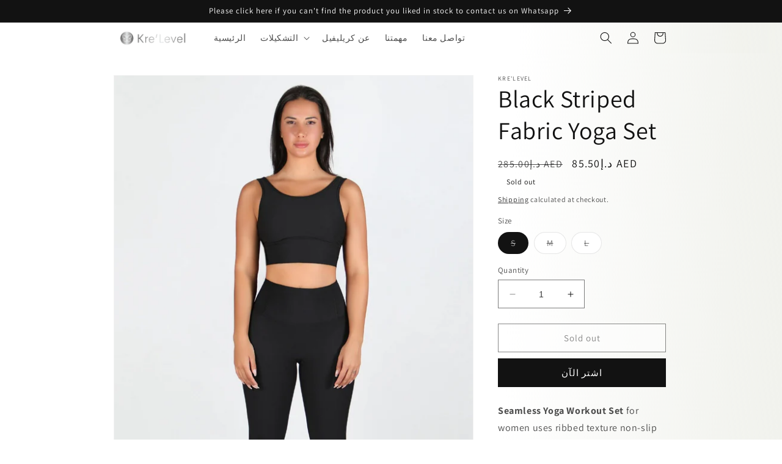

--- FILE ---
content_type: text/html; charset=utf-8
request_url: https://krelevel.com/ar/products/black-striped-fabric-yoga-set
body_size: 25763
content:
<!doctype html>
<html class="no-js" lang="ar">
  <head>
    <meta charset="utf-8">
    <meta http-equiv="X-UA-Compatible" content="IE=edge">
    <meta name="viewport" content="width=device-width,initial-scale=1">
    <meta name="theme-color" content="">
    <link rel="canonical" href="https://krelevel.com/ar/products/black-striped-fabric-yoga-set">
    <link rel="preconnect" href="https://cdn.shopify.com" crossorigin><link rel="preconnect" href="https://fonts.shopifycdn.com" crossorigin><title>
      Black Striped Fabric Yoga Set
 &ndash; Kre&#39;level</title>

    
      <meta name="description" content="Black Striped Fabric Yoga Set">
    

    

<meta property="og:site_name" content="Kre&#39;level">
<meta property="og:url" content="https://krelevel.com/ar/products/black-striped-fabric-yoga-set">
<meta property="og:title" content="Black Striped Fabric Yoga Set">
<meta property="og:type" content="product">
<meta property="og:description" content="Black Striped Fabric Yoga Set"><meta property="og:image" content="http://krelevel.com/cdn/shop/products/black-striped-fabric-yoga-set-145754.jpg?v=1678040938">
  <meta property="og:image:secure_url" content="https://krelevel.com/cdn/shop/products/black-striped-fabric-yoga-set-145754.jpg?v=1678040938">
  <meta property="og:image:width" content="1365">
  <meta property="og:image:height" content="2048"><meta property="og:price:amount" content="85.50">
  <meta property="og:price:currency" content="AED"><meta name="twitter:card" content="summary_large_image">
<meta name="twitter:title" content="Black Striped Fabric Yoga Set">
<meta name="twitter:description" content="Black Striped Fabric Yoga Set">


    <script src="//krelevel.com/cdn/shop/t/74/assets/constants.js?v=165488195745554878101676687708" defer="defer"></script>
    <script src="//krelevel.com/cdn/shop/t/74/assets/pubsub.js?v=2921868252632587581676687710" defer="defer"></script>
    <script src="//krelevel.com/cdn/shop/t/74/assets/global.js?v=85297797553816670871676687709" defer="defer"></script><script>window.performance && window.performance.mark && window.performance.mark('shopify.content_for_header.start');</script><meta name="google-site-verification" content="AK9FIq9NN_dIspiR_OLudi9hbtZcQIu-9Yhhf01c5Sg">
<meta name="google-site-verification" content="CGJy4-5_nCNyNvU_BH3WngSoEDGSyAMSC0B-PNQHwxo">
<meta id="shopify-digital-wallet" name="shopify-digital-wallet" content="/25905987689/digital_wallets/dialog">
<link rel="alternate" hreflang="x-default" href="https://krelevel.com/products/black-striped-fabric-yoga-set">
<link rel="alternate" hreflang="en" href="https://krelevel.com/products/black-striped-fabric-yoga-set">
<link rel="alternate" hreflang="ar" href="https://krelevel.com/ar/products/black-striped-fabric-yoga-set">
<link rel="alternate" type="application/json+oembed" href="https://krelevel.com/ar/products/black-striped-fabric-yoga-set.oembed">
<script async="async" src="/checkouts/internal/preloads.js?locale=ar-AE"></script>
<script id="shopify-features" type="application/json">{"accessToken":"46f2bb08ee685f95612099c8648b49b1","betas":["rich-media-storefront-analytics"],"domain":"krelevel.com","predictiveSearch":true,"shopId":25905987689,"locale":"ar"}</script>
<script>var Shopify = Shopify || {};
Shopify.shop = "levelitic.myshopify.com";
Shopify.locale = "ar";
Shopify.currency = {"active":"AED","rate":"1.0"};
Shopify.country = "AE";
Shopify.theme = {"name":"Dawn","id":123460845673,"schema_name":"Dawn","schema_version":"8.0.0","theme_store_id":887,"role":"main"};
Shopify.theme.handle = "null";
Shopify.theme.style = {"id":null,"handle":null};
Shopify.cdnHost = "krelevel.com/cdn";
Shopify.routes = Shopify.routes || {};
Shopify.routes.root = "/ar/";</script>
<script type="module">!function(o){(o.Shopify=o.Shopify||{}).modules=!0}(window);</script>
<script>!function(o){function n(){var o=[];function n(){o.push(Array.prototype.slice.apply(arguments))}return n.q=o,n}var t=o.Shopify=o.Shopify||{};t.loadFeatures=n(),t.autoloadFeatures=n()}(window);</script>
<script id="shop-js-analytics" type="application/json">{"pageType":"product"}</script>
<script defer="defer" async type="module" src="//krelevel.com/cdn/shopifycloud/shop-js/modules/v2/client.init-shop-cart-sync_BT-GjEfc.en.esm.js"></script>
<script defer="defer" async type="module" src="//krelevel.com/cdn/shopifycloud/shop-js/modules/v2/chunk.common_D58fp_Oc.esm.js"></script>
<script defer="defer" async type="module" src="//krelevel.com/cdn/shopifycloud/shop-js/modules/v2/chunk.modal_xMitdFEc.esm.js"></script>
<script type="module">
  await import("//krelevel.com/cdn/shopifycloud/shop-js/modules/v2/client.init-shop-cart-sync_BT-GjEfc.en.esm.js");
await import("//krelevel.com/cdn/shopifycloud/shop-js/modules/v2/chunk.common_D58fp_Oc.esm.js");
await import("//krelevel.com/cdn/shopifycloud/shop-js/modules/v2/chunk.modal_xMitdFEc.esm.js");

  window.Shopify.SignInWithShop?.initShopCartSync?.({"fedCMEnabled":true,"windoidEnabled":true});

</script>
<script>(function() {
  var isLoaded = false;
  function asyncLoad() {
    if (isLoaded) return;
    isLoaded = true;
    var urls = ["https:\/\/intg.snapchat.com\/shopify\/shopify-scevent-init.js?id=932acefa-ed53-4904-a2b8-5954d9574ad1\u0026shop=levelitic.myshopify.com","\/\/cdn.shopify.com\/proxy\/a0e45f745d84d8b9bbf9d94fa4711a18b16bf4781948db14c0c95190f395b06d\/api.goaffpro.com\/loader.js?shop=levelitic.myshopify.com\u0026sp-cache-control=cHVibGljLCBtYXgtYWdlPTkwMA","https:\/\/static.klaviyo.com\/onsite\/js\/Uvge4c\/klaviyo.js?company_id=Uvge4c\u0026shop=levelitic.myshopify.com"];
    for (var i = 0; i < urls.length; i++) {
      var s = document.createElement('script');
      s.type = 'text/javascript';
      s.async = true;
      s.src = urls[i];
      var x = document.getElementsByTagName('script')[0];
      x.parentNode.insertBefore(s, x);
    }
  };
  if(window.attachEvent) {
    window.attachEvent('onload', asyncLoad);
  } else {
    window.addEventListener('load', asyncLoad, false);
  }
})();</script>
<script id="__st">var __st={"a":25905987689,"offset":14400,"reqid":"1aad8b96-d034-44ce-915e-ce1b4c2948b9-1769361810","pageurl":"krelevel.com\/ar\/products\/black-striped-fabric-yoga-set","u":"78f5824e55fa","p":"product","rtyp":"product","rid":6598818824297};</script>
<script>window.ShopifyPaypalV4VisibilityTracking = true;</script>
<script id="captcha-bootstrap">!function(){'use strict';const t='contact',e='account',n='new_comment',o=[[t,t],['blogs',n],['comments',n],[t,'customer']],c=[[e,'customer_login'],[e,'guest_login'],[e,'recover_customer_password'],[e,'create_customer']],r=t=>t.map((([t,e])=>`form[action*='/${t}']:not([data-nocaptcha='true']) input[name='form_type'][value='${e}']`)).join(','),a=t=>()=>t?[...document.querySelectorAll(t)].map((t=>t.form)):[];function s(){const t=[...o],e=r(t);return a(e)}const i='password',u='form_key',d=['recaptcha-v3-token','g-recaptcha-response','h-captcha-response',i],f=()=>{try{return window.sessionStorage}catch{return}},m='__shopify_v',_=t=>t.elements[u];function p(t,e,n=!1){try{const o=window.sessionStorage,c=JSON.parse(o.getItem(e)),{data:r}=function(t){const{data:e,action:n}=t;return t[m]||n?{data:e,action:n}:{data:t,action:n}}(c);for(const[e,n]of Object.entries(r))t.elements[e]&&(t.elements[e].value=n);n&&o.removeItem(e)}catch(o){console.error('form repopulation failed',{error:o})}}const l='form_type',E='cptcha';function T(t){t.dataset[E]=!0}const w=window,h=w.document,L='Shopify',v='ce_forms',y='captcha';let A=!1;((t,e)=>{const n=(g='f06e6c50-85a8-45c8-87d0-21a2b65856fe',I='https://cdn.shopify.com/shopifycloud/storefront-forms-hcaptcha/ce_storefront_forms_captcha_hcaptcha.v1.5.2.iife.js',D={infoText:'Protected by hCaptcha',privacyText:'Privacy',termsText:'Terms'},(t,e,n)=>{const o=w[L][v],c=o.bindForm;if(c)return c(t,g,e,D).then(n);var r;o.q.push([[t,g,e,D],n]),r=I,A||(h.body.append(Object.assign(h.createElement('script'),{id:'captcha-provider',async:!0,src:r})),A=!0)});var g,I,D;w[L]=w[L]||{},w[L][v]=w[L][v]||{},w[L][v].q=[],w[L][y]=w[L][y]||{},w[L][y].protect=function(t,e){n(t,void 0,e),T(t)},Object.freeze(w[L][y]),function(t,e,n,w,h,L){const[v,y,A,g]=function(t,e,n){const i=e?o:[],u=t?c:[],d=[...i,...u],f=r(d),m=r(i),_=r(d.filter((([t,e])=>n.includes(e))));return[a(f),a(m),a(_),s()]}(w,h,L),I=t=>{const e=t.target;return e instanceof HTMLFormElement?e:e&&e.form},D=t=>v().includes(t);t.addEventListener('submit',(t=>{const e=I(t);if(!e)return;const n=D(e)&&!e.dataset.hcaptchaBound&&!e.dataset.recaptchaBound,o=_(e),c=g().includes(e)&&(!o||!o.value);(n||c)&&t.preventDefault(),c&&!n&&(function(t){try{if(!f())return;!function(t){const e=f();if(!e)return;const n=_(t);if(!n)return;const o=n.value;o&&e.removeItem(o)}(t);const e=Array.from(Array(32),(()=>Math.random().toString(36)[2])).join('');!function(t,e){_(t)||t.append(Object.assign(document.createElement('input'),{type:'hidden',name:u})),t.elements[u].value=e}(t,e),function(t,e){const n=f();if(!n)return;const o=[...t.querySelectorAll(`input[type='${i}']`)].map((({name:t})=>t)),c=[...d,...o],r={};for(const[a,s]of new FormData(t).entries())c.includes(a)||(r[a]=s);n.setItem(e,JSON.stringify({[m]:1,action:t.action,data:r}))}(t,e)}catch(e){console.error('failed to persist form',e)}}(e),e.submit())}));const S=(t,e)=>{t&&!t.dataset[E]&&(n(t,e.some((e=>e===t))),T(t))};for(const o of['focusin','change'])t.addEventListener(o,(t=>{const e=I(t);D(e)&&S(e,y())}));const B=e.get('form_key'),M=e.get(l),P=B&&M;t.addEventListener('DOMContentLoaded',(()=>{const t=y();if(P)for(const e of t)e.elements[l].value===M&&p(e,B);[...new Set([...A(),...v().filter((t=>'true'===t.dataset.shopifyCaptcha))])].forEach((e=>S(e,t)))}))}(h,new URLSearchParams(w.location.search),n,t,e,['guest_login'])})(!0,!1)}();</script>
<script integrity="sha256-4kQ18oKyAcykRKYeNunJcIwy7WH5gtpwJnB7kiuLZ1E=" data-source-attribution="shopify.loadfeatures" defer="defer" src="//krelevel.com/cdn/shopifycloud/storefront/assets/storefront/load_feature-a0a9edcb.js" crossorigin="anonymous"></script>
<script data-source-attribution="shopify.dynamic_checkout.dynamic.init">var Shopify=Shopify||{};Shopify.PaymentButton=Shopify.PaymentButton||{isStorefrontPortableWallets:!0,init:function(){window.Shopify.PaymentButton.init=function(){};var t=document.createElement("script");t.src="https://krelevel.com/cdn/shopifycloud/portable-wallets/latest/portable-wallets.ar.js",t.type="module",document.head.appendChild(t)}};
</script>
<script data-source-attribution="shopify.dynamic_checkout.buyer_consent">
  function portableWalletsHideBuyerConsent(e){var t=document.getElementById("shopify-buyer-consent"),n=document.getElementById("shopify-subscription-policy-button");t&&n&&(t.classList.add("hidden"),t.setAttribute("aria-hidden","true"),n.removeEventListener("click",e))}function portableWalletsShowBuyerConsent(e){var t=document.getElementById("shopify-buyer-consent"),n=document.getElementById("shopify-subscription-policy-button");t&&n&&(t.classList.remove("hidden"),t.removeAttribute("aria-hidden"),n.addEventListener("click",e))}window.Shopify?.PaymentButton&&(window.Shopify.PaymentButton.hideBuyerConsent=portableWalletsHideBuyerConsent,window.Shopify.PaymentButton.showBuyerConsent=portableWalletsShowBuyerConsent);
</script>
<script>
  function portableWalletsCleanup(e){e&&e.src&&console.error("Failed to load portable wallets script "+e.src);var t=document.querySelectorAll("shopify-accelerated-checkout .shopify-payment-button__skeleton, shopify-accelerated-checkout-cart .wallet-cart-button__skeleton"),e=document.getElementById("shopify-buyer-consent");for(let e=0;e<t.length;e++)t[e].remove();e&&e.remove()}function portableWalletsNotLoadedAsModule(e){e instanceof ErrorEvent&&"string"==typeof e.message&&e.message.includes("import.meta")&&"string"==typeof e.filename&&e.filename.includes("portable-wallets")&&(window.removeEventListener("error",portableWalletsNotLoadedAsModule),window.Shopify.PaymentButton.failedToLoad=e,"loading"===document.readyState?document.addEventListener("DOMContentLoaded",window.Shopify.PaymentButton.init):window.Shopify.PaymentButton.init())}window.addEventListener("error",portableWalletsNotLoadedAsModule);
</script>

<script type="module" src="https://krelevel.com/cdn/shopifycloud/portable-wallets/latest/portable-wallets.ar.js" onError="portableWalletsCleanup(this)" crossorigin="anonymous"></script>
<script nomodule>
  document.addEventListener("DOMContentLoaded", portableWalletsCleanup);
</script>

<link id="shopify-accelerated-checkout-styles" rel="stylesheet" media="screen" href="https://krelevel.com/cdn/shopifycloud/portable-wallets/latest/accelerated-checkout-backwards-compat.css" crossorigin="anonymous">
<style id="shopify-accelerated-checkout-cart">
        #shopify-buyer-consent {
  margin-top: 1em;
  display: inline-block;
  width: 100%;
}

#shopify-buyer-consent.hidden {
  display: none;
}

#shopify-subscription-policy-button {
  background: none;
  border: none;
  padding: 0;
  text-decoration: underline;
  font-size: inherit;
  cursor: pointer;
}

#shopify-subscription-policy-button::before {
  box-shadow: none;
}

      </style>
<script id="sections-script" data-sections="header,footer" defer="defer" src="//krelevel.com/cdn/shop/t/74/compiled_assets/scripts.js?v=5108"></script>
<script>window.performance && window.performance.mark && window.performance.mark('shopify.content_for_header.end');</script>

    <style data-shopify>
      @font-face {
  font-family: Assistant;
  font-weight: 400;
  font-style: normal;
  font-display: swap;
  src: url("//krelevel.com/cdn/fonts/assistant/assistant_n4.9120912a469cad1cc292572851508ca49d12e768.woff2") format("woff2"),
       url("//krelevel.com/cdn/fonts/assistant/assistant_n4.6e9875ce64e0fefcd3f4446b7ec9036b3ddd2985.woff") format("woff");
}

      @font-face {
  font-family: Assistant;
  font-weight: 700;
  font-style: normal;
  font-display: swap;
  src: url("//krelevel.com/cdn/fonts/assistant/assistant_n7.bf44452348ec8b8efa3aa3068825305886b1c83c.woff2") format("woff2"),
       url("//krelevel.com/cdn/fonts/assistant/assistant_n7.0c887fee83f6b3bda822f1150b912c72da0f7b64.woff") format("woff");
}

      
      
      @font-face {
  font-family: Assistant;
  font-weight: 400;
  font-style: normal;
  font-display: swap;
  src: url("//krelevel.com/cdn/fonts/assistant/assistant_n4.9120912a469cad1cc292572851508ca49d12e768.woff2") format("woff2"),
       url("//krelevel.com/cdn/fonts/assistant/assistant_n4.6e9875ce64e0fefcd3f4446b7ec9036b3ddd2985.woff") format("woff");
}


      :root {
        --font-body-family: Assistant, sans-serif;
        --font-body-style: normal;
        --font-body-weight: 400;
        --font-body-weight-bold: 700;

        --font-heading-family: Assistant, sans-serif;
        --font-heading-style: normal;
        --font-heading-weight: 400;

        --font-body-scale: 1.0;
        --font-heading-scale: 1.0;

        --color-base-text: 18, 18, 18;
        --color-shadow: 18, 18, 18;
        --color-base-background-1: 255, 255, 255;
        --color-base-background-2: 243, 243, 243;
        --color-base-solid-button-labels: 255, 255, 255;
        --color-base-outline-button-labels: 18, 18, 18;
        --color-base-accent-1: 18, 18, 18;
        --color-base-accent-2: 51, 79, 180;
        --payment-terms-background-color: #ffffff;

        --gradient-base-background-1: linear-gradient(92deg, rgba(255, 255, 255, 1) 65%, rgba(241, 242, 237, 0.86) 93%, rgba(241, 242, 237, 1) 100%);
        --gradient-base-background-2: #f3f3f3;
        --gradient-base-accent-1: #121212;
        --gradient-base-accent-2: #334fb4;

        --media-padding: px;
        --media-border-opacity: 0.05;
        --media-border-width: 1px;
        --media-radius: 0px;
        --media-shadow-opacity: 0.0;
        --media-shadow-horizontal-offset: 0px;
        --media-shadow-vertical-offset: 4px;
        --media-shadow-blur-radius: 5px;
        --media-shadow-visible: 0;

        --page-width: 100rem;
        --page-width-margin: 0rem;

        --product-card-image-padding: 0.0rem;
        --product-card-corner-radius: 0.0rem;
        --product-card-text-alignment: left;
        --product-card-border-width: 0.0rem;
        --product-card-border-opacity: 0.1;
        --product-card-shadow-opacity: 0.0;
        --product-card-shadow-visible: 0;
        --product-card-shadow-horizontal-offset: 0.0rem;
        --product-card-shadow-vertical-offset: 0.4rem;
        --product-card-shadow-blur-radius: 0.5rem;

        --collection-card-image-padding: 0.0rem;
        --collection-card-corner-radius: 0.0rem;
        --collection-card-text-alignment: left;
        --collection-card-border-width: 0.0rem;
        --collection-card-border-opacity: 0.1;
        --collection-card-shadow-opacity: 0.0;
        --collection-card-shadow-visible: 0;
        --collection-card-shadow-horizontal-offset: 0.0rem;
        --collection-card-shadow-vertical-offset: 0.4rem;
        --collection-card-shadow-blur-radius: 0.5rem;

        --blog-card-image-padding: 0.0rem;
        --blog-card-corner-radius: 0.0rem;
        --blog-card-text-alignment: left;
        --blog-card-border-width: 0.0rem;
        --blog-card-border-opacity: 0.1;
        --blog-card-shadow-opacity: 0.0;
        --blog-card-shadow-visible: 0;
        --blog-card-shadow-horizontal-offset: 0.0rem;
        --blog-card-shadow-vertical-offset: 0.4rem;
        --blog-card-shadow-blur-radius: 0.5rem;

        --badge-corner-radius: 4.0rem;

        --popup-border-width: 1px;
        --popup-border-opacity: 0.1;
        --popup-corner-radius: 0px;
        --popup-shadow-opacity: 0.0;
        --popup-shadow-horizontal-offset: 0px;
        --popup-shadow-vertical-offset: 4px;
        --popup-shadow-blur-radius: 5px;

        --drawer-border-width: 1px;
        --drawer-border-opacity: 0.1;
        --drawer-shadow-opacity: 0.0;
        --drawer-shadow-horizontal-offset: 0px;
        --drawer-shadow-vertical-offset: 4px;
        --drawer-shadow-blur-radius: 5px;

        --spacing-sections-desktop: 0px;
        --spacing-sections-mobile: 0px;

        --grid-desktop-vertical-spacing: 8px;
        --grid-desktop-horizontal-spacing: 8px;
        --grid-mobile-vertical-spacing: 4px;
        --grid-mobile-horizontal-spacing: 4px;

        --text-boxes-border-opacity: 0.1;
        --text-boxes-border-width: 0px;
        --text-boxes-radius: 0px;
        --text-boxes-shadow-opacity: 0.0;
        --text-boxes-shadow-visible: 0;
        --text-boxes-shadow-horizontal-offset: 0px;
        --text-boxes-shadow-vertical-offset: 4px;
        --text-boxes-shadow-blur-radius: 5px;

        --buttons-radius: 0px;
        --buttons-radius-outset: 0px;
        --buttons-border-width: 1px;
        --buttons-border-opacity: 1.0;
        --buttons-shadow-opacity: 0.0;
        --buttons-shadow-visible: 0;
        --buttons-shadow-horizontal-offset: 0px;
        --buttons-shadow-vertical-offset: 4px;
        --buttons-shadow-blur-radius: 5px;
        --buttons-border-offset: 0px;

        --inputs-radius: 0px;
        --inputs-border-width: 1px;
        --inputs-border-opacity: 0.55;
        --inputs-shadow-opacity: 0.0;
        --inputs-shadow-horizontal-offset: 0px;
        --inputs-margin-offset: 0px;
        --inputs-shadow-vertical-offset: 4px;
        --inputs-shadow-blur-radius: 5px;
        --inputs-radius-outset: 0px;

        --variant-pills-radius: 40px;
        --variant-pills-border-width: 1px;
        --variant-pills-border-opacity: 0.55;
        --variant-pills-shadow-opacity: 0.0;
        --variant-pills-shadow-horizontal-offset: 0px;
        --variant-pills-shadow-vertical-offset: 4px;
        --variant-pills-shadow-blur-radius: 5px;
      }

      *,
      *::before,
      *::after {
        box-sizing: inherit;
      }

      html {
        box-sizing: border-box;
        font-size: calc(var(--font-body-scale) * 62.5%);
        height: 100%;
      }

      body {
        display: grid;
        grid-template-rows: auto auto 1fr auto;
        grid-template-columns: 100%;
        min-height: 100%;
        margin: 0;
        font-size: 1.5rem;
        letter-spacing: 0.06rem;
        line-height: calc(1 + 0.8 / var(--font-body-scale));
        font-family: var(--font-body-family);
        font-style: var(--font-body-style);
        font-weight: var(--font-body-weight);
      }

      @media screen and (min-width: 750px) {
        body {
          font-size: 1.6rem;
        }
      }
    </style>

    <link href="//krelevel.com/cdn/shop/t/74/assets/base.css?v=831047894957930821676687710" rel="stylesheet" type="text/css" media="all" />
<link rel="preload" as="font" href="//krelevel.com/cdn/fonts/assistant/assistant_n4.9120912a469cad1cc292572851508ca49d12e768.woff2" type="font/woff2" crossorigin><link rel="preload" as="font" href="//krelevel.com/cdn/fonts/assistant/assistant_n4.9120912a469cad1cc292572851508ca49d12e768.woff2" type="font/woff2" crossorigin><link rel="stylesheet" href="//krelevel.com/cdn/shop/t/74/assets/component-predictive-search.css?v=85913294783299393391676687709" media="print" onload="this.media='all'"><script>document.documentElement.className = document.documentElement.className.replace('no-js', 'js');
    if (Shopify.designMode) {
      document.documentElement.classList.add('shopify-design-mode');
    }
    </script>
  <link href="https://monorail-edge.shopifysvc.com" rel="dns-prefetch">
<script>(function(){if ("sendBeacon" in navigator && "performance" in window) {try {var session_token_from_headers = performance.getEntriesByType('navigation')[0].serverTiming.find(x => x.name == '_s').description;} catch {var session_token_from_headers = undefined;}var session_cookie_matches = document.cookie.match(/_shopify_s=([^;]*)/);var session_token_from_cookie = session_cookie_matches && session_cookie_matches.length === 2 ? session_cookie_matches[1] : "";var session_token = session_token_from_headers || session_token_from_cookie || "";function handle_abandonment_event(e) {var entries = performance.getEntries().filter(function(entry) {return /monorail-edge.shopifysvc.com/.test(entry.name);});if (!window.abandonment_tracked && entries.length === 0) {window.abandonment_tracked = true;var currentMs = Date.now();var navigation_start = performance.timing.navigationStart;var payload = {shop_id: 25905987689,url: window.location.href,navigation_start,duration: currentMs - navigation_start,session_token,page_type: "product"};window.navigator.sendBeacon("https://monorail-edge.shopifysvc.com/v1/produce", JSON.stringify({schema_id: "online_store_buyer_site_abandonment/1.1",payload: payload,metadata: {event_created_at_ms: currentMs,event_sent_at_ms: currentMs}}));}}window.addEventListener('pagehide', handle_abandonment_event);}}());</script>
<script id="web-pixels-manager-setup">(function e(e,d,r,n,o){if(void 0===o&&(o={}),!Boolean(null===(a=null===(i=window.Shopify)||void 0===i?void 0:i.analytics)||void 0===a?void 0:a.replayQueue)){var i,a;window.Shopify=window.Shopify||{};var t=window.Shopify;t.analytics=t.analytics||{};var s=t.analytics;s.replayQueue=[],s.publish=function(e,d,r){return s.replayQueue.push([e,d,r]),!0};try{self.performance.mark("wpm:start")}catch(e){}var l=function(){var e={modern:/Edge?\/(1{2}[4-9]|1[2-9]\d|[2-9]\d{2}|\d{4,})\.\d+(\.\d+|)|Firefox\/(1{2}[4-9]|1[2-9]\d|[2-9]\d{2}|\d{4,})\.\d+(\.\d+|)|Chrom(ium|e)\/(9{2}|\d{3,})\.\d+(\.\d+|)|(Maci|X1{2}).+ Version\/(15\.\d+|(1[6-9]|[2-9]\d|\d{3,})\.\d+)([,.]\d+|)( \(\w+\)|)( Mobile\/\w+|) Safari\/|Chrome.+OPR\/(9{2}|\d{3,})\.\d+\.\d+|(CPU[ +]OS|iPhone[ +]OS|CPU[ +]iPhone|CPU IPhone OS|CPU iPad OS)[ +]+(15[._]\d+|(1[6-9]|[2-9]\d|\d{3,})[._]\d+)([._]\d+|)|Android:?[ /-](13[3-9]|1[4-9]\d|[2-9]\d{2}|\d{4,})(\.\d+|)(\.\d+|)|Android.+Firefox\/(13[5-9]|1[4-9]\d|[2-9]\d{2}|\d{4,})\.\d+(\.\d+|)|Android.+Chrom(ium|e)\/(13[3-9]|1[4-9]\d|[2-9]\d{2}|\d{4,})\.\d+(\.\d+|)|SamsungBrowser\/([2-9]\d|\d{3,})\.\d+/,legacy:/Edge?\/(1[6-9]|[2-9]\d|\d{3,})\.\d+(\.\d+|)|Firefox\/(5[4-9]|[6-9]\d|\d{3,})\.\d+(\.\d+|)|Chrom(ium|e)\/(5[1-9]|[6-9]\d|\d{3,})\.\d+(\.\d+|)([\d.]+$|.*Safari\/(?![\d.]+ Edge\/[\d.]+$))|(Maci|X1{2}).+ Version\/(10\.\d+|(1[1-9]|[2-9]\d|\d{3,})\.\d+)([,.]\d+|)( \(\w+\)|)( Mobile\/\w+|) Safari\/|Chrome.+OPR\/(3[89]|[4-9]\d|\d{3,})\.\d+\.\d+|(CPU[ +]OS|iPhone[ +]OS|CPU[ +]iPhone|CPU IPhone OS|CPU iPad OS)[ +]+(10[._]\d+|(1[1-9]|[2-9]\d|\d{3,})[._]\d+)([._]\d+|)|Android:?[ /-](13[3-9]|1[4-9]\d|[2-9]\d{2}|\d{4,})(\.\d+|)(\.\d+|)|Mobile Safari.+OPR\/([89]\d|\d{3,})\.\d+\.\d+|Android.+Firefox\/(13[5-9]|1[4-9]\d|[2-9]\d{2}|\d{4,})\.\d+(\.\d+|)|Android.+Chrom(ium|e)\/(13[3-9]|1[4-9]\d|[2-9]\d{2}|\d{4,})\.\d+(\.\d+|)|Android.+(UC? ?Browser|UCWEB|U3)[ /]?(15\.([5-9]|\d{2,})|(1[6-9]|[2-9]\d|\d{3,})\.\d+)\.\d+|SamsungBrowser\/(5\.\d+|([6-9]|\d{2,})\.\d+)|Android.+MQ{2}Browser\/(14(\.(9|\d{2,})|)|(1[5-9]|[2-9]\d|\d{3,})(\.\d+|))(\.\d+|)|K[Aa][Ii]OS\/(3\.\d+|([4-9]|\d{2,})\.\d+)(\.\d+|)/},d=e.modern,r=e.legacy,n=navigator.userAgent;return n.match(d)?"modern":n.match(r)?"legacy":"unknown"}(),u="modern"===l?"modern":"legacy",c=(null!=n?n:{modern:"",legacy:""})[u],f=function(e){return[e.baseUrl,"/wpm","/b",e.hashVersion,"modern"===e.buildTarget?"m":"l",".js"].join("")}({baseUrl:d,hashVersion:r,buildTarget:u}),m=function(e){var d=e.version,r=e.bundleTarget,n=e.surface,o=e.pageUrl,i=e.monorailEndpoint;return{emit:function(e){var a=e.status,t=e.errorMsg,s=(new Date).getTime(),l=JSON.stringify({metadata:{event_sent_at_ms:s},events:[{schema_id:"web_pixels_manager_load/3.1",payload:{version:d,bundle_target:r,page_url:o,status:a,surface:n,error_msg:t},metadata:{event_created_at_ms:s}}]});if(!i)return console&&console.warn&&console.warn("[Web Pixels Manager] No Monorail endpoint provided, skipping logging."),!1;try{return self.navigator.sendBeacon.bind(self.navigator)(i,l)}catch(e){}var u=new XMLHttpRequest;try{return u.open("POST",i,!0),u.setRequestHeader("Content-Type","text/plain"),u.send(l),!0}catch(e){return console&&console.warn&&console.warn("[Web Pixels Manager] Got an unhandled error while logging to Monorail."),!1}}}}({version:r,bundleTarget:l,surface:e.surface,pageUrl:self.location.href,monorailEndpoint:e.monorailEndpoint});try{o.browserTarget=l,function(e){var d=e.src,r=e.async,n=void 0===r||r,o=e.onload,i=e.onerror,a=e.sri,t=e.scriptDataAttributes,s=void 0===t?{}:t,l=document.createElement("script"),u=document.querySelector("head"),c=document.querySelector("body");if(l.async=n,l.src=d,a&&(l.integrity=a,l.crossOrigin="anonymous"),s)for(var f in s)if(Object.prototype.hasOwnProperty.call(s,f))try{l.dataset[f]=s[f]}catch(e){}if(o&&l.addEventListener("load",o),i&&l.addEventListener("error",i),u)u.appendChild(l);else{if(!c)throw new Error("Did not find a head or body element to append the script");c.appendChild(l)}}({src:f,async:!0,onload:function(){if(!function(){var e,d;return Boolean(null===(d=null===(e=window.Shopify)||void 0===e?void 0:e.analytics)||void 0===d?void 0:d.initialized)}()){var d=window.webPixelsManager.init(e)||void 0;if(d){var r=window.Shopify.analytics;r.replayQueue.forEach((function(e){var r=e[0],n=e[1],o=e[2];d.publishCustomEvent(r,n,o)})),r.replayQueue=[],r.publish=d.publishCustomEvent,r.visitor=d.visitor,r.initialized=!0}}},onerror:function(){return m.emit({status:"failed",errorMsg:"".concat(f," has failed to load")})},sri:function(e){var d=/^sha384-[A-Za-z0-9+/=]+$/;return"string"==typeof e&&d.test(e)}(c)?c:"",scriptDataAttributes:o}),m.emit({status:"loading"})}catch(e){m.emit({status:"failed",errorMsg:(null==e?void 0:e.message)||"Unknown error"})}}})({shopId: 25905987689,storefrontBaseUrl: "https://krelevel.com",extensionsBaseUrl: "https://extensions.shopifycdn.com/cdn/shopifycloud/web-pixels-manager",monorailEndpoint: "https://monorail-edge.shopifysvc.com/unstable/produce_batch",surface: "storefront-renderer",enabledBetaFlags: ["2dca8a86"],webPixelsConfigList: [{"id":"777781353","configuration":"{\"shop\":\"levelitic.myshopify.com\",\"cookie_duration\":\"2592000\"}","eventPayloadVersion":"v1","runtimeContext":"STRICT","scriptVersion":"a2e7513c3708f34b1f617d7ce88f9697","type":"APP","apiClientId":2744533,"privacyPurposes":["ANALYTICS","MARKETING"],"dataSharingAdjustments":{"protectedCustomerApprovalScopes":["read_customer_address","read_customer_email","read_customer_name","read_customer_personal_data","read_customer_phone"]}},{"id":"308248681","configuration":"{\"pixelCode\":\"C8FRN1ASDV16EC1U1LEG\"}","eventPayloadVersion":"v1","runtimeContext":"STRICT","scriptVersion":"22e92c2ad45662f435e4801458fb78cc","type":"APP","apiClientId":4383523,"privacyPurposes":["ANALYTICS","MARKETING","SALE_OF_DATA"],"dataSharingAdjustments":{"protectedCustomerApprovalScopes":["read_customer_address","read_customer_email","read_customer_name","read_customer_personal_data","read_customer_phone"]}},{"id":"159744105","configuration":"{\"pixel_id\":\"1620840724780484\",\"pixel_type\":\"facebook_pixel\",\"metaapp_system_user_token\":\"-\"}","eventPayloadVersion":"v1","runtimeContext":"OPEN","scriptVersion":"ca16bc87fe92b6042fbaa3acc2fbdaa6","type":"APP","apiClientId":2329312,"privacyPurposes":["ANALYTICS","MARKETING","SALE_OF_DATA"],"dataSharingAdjustments":{"protectedCustomerApprovalScopes":["read_customer_address","read_customer_email","read_customer_name","read_customer_personal_data","read_customer_phone"]}},{"id":"shopify-app-pixel","configuration":"{}","eventPayloadVersion":"v1","runtimeContext":"STRICT","scriptVersion":"0450","apiClientId":"shopify-pixel","type":"APP","privacyPurposes":["ANALYTICS","MARKETING"]},{"id":"shopify-custom-pixel","eventPayloadVersion":"v1","runtimeContext":"LAX","scriptVersion":"0450","apiClientId":"shopify-pixel","type":"CUSTOM","privacyPurposes":["ANALYTICS","MARKETING"]}],isMerchantRequest: false,initData: {"shop":{"name":"Kre'level","paymentSettings":{"currencyCode":"AED"},"myshopifyDomain":"levelitic.myshopify.com","countryCode":"AE","storefrontUrl":"https:\/\/krelevel.com\/ar"},"customer":null,"cart":null,"checkout":null,"productVariants":[{"price":{"amount":85.5,"currencyCode":"AED"},"product":{"title":"Black Striped Fabric Yoga Set","vendor":"Kre'level","id":"6598818824297","untranslatedTitle":"Black Striped Fabric Yoga Set","url":"\/ar\/products\/black-striped-fabric-yoga-set","type":"Sets"},"id":"39379809402985","image":{"src":"\/\/krelevel.com\/cdn\/shop\/products\/black-striped-fabric-yoga-set-145754.jpg?v=1678040938"},"sku":"1000128621","title":"S","untranslatedTitle":"S"},{"price":{"amount":85.5,"currencyCode":"AED"},"product":{"title":"Black Striped Fabric Yoga Set","vendor":"Kre'level","id":"6598818824297","untranslatedTitle":"Black Striped Fabric Yoga Set","url":"\/ar\/products\/black-striped-fabric-yoga-set","type":"Sets"},"id":"39379809435753","image":{"src":"\/\/krelevel.com\/cdn\/shop\/products\/black-striped-fabric-yoga-set-145754.jpg?v=1678040938"},"sku":"1000128622","title":"M","untranslatedTitle":"M"},{"price":{"amount":85.5,"currencyCode":"AED"},"product":{"title":"Black Striped Fabric Yoga Set","vendor":"Kre'level","id":"6598818824297","untranslatedTitle":"Black Striped Fabric Yoga Set","url":"\/ar\/products\/black-striped-fabric-yoga-set","type":"Sets"},"id":"39379809468521","image":{"src":"\/\/krelevel.com\/cdn\/shop\/products\/black-striped-fabric-yoga-set-145754.jpg?v=1678040938"},"sku":"1000128623","title":"L","untranslatedTitle":"L"}],"purchasingCompany":null},},"https://krelevel.com/cdn","fcfee988w5aeb613cpc8e4bc33m6693e112",{"modern":"","legacy":""},{"shopId":"25905987689","storefrontBaseUrl":"https:\/\/krelevel.com","extensionBaseUrl":"https:\/\/extensions.shopifycdn.com\/cdn\/shopifycloud\/web-pixels-manager","surface":"storefront-renderer","enabledBetaFlags":"[\"2dca8a86\"]","isMerchantRequest":"false","hashVersion":"fcfee988w5aeb613cpc8e4bc33m6693e112","publish":"custom","events":"[[\"page_viewed\",{}],[\"product_viewed\",{\"productVariant\":{\"price\":{\"amount\":85.5,\"currencyCode\":\"AED\"},\"product\":{\"title\":\"Black Striped Fabric Yoga Set\",\"vendor\":\"Kre'level\",\"id\":\"6598818824297\",\"untranslatedTitle\":\"Black Striped Fabric Yoga Set\",\"url\":\"\/ar\/products\/black-striped-fabric-yoga-set\",\"type\":\"Sets\"},\"id\":\"39379809402985\",\"image\":{\"src\":\"\/\/krelevel.com\/cdn\/shop\/products\/black-striped-fabric-yoga-set-145754.jpg?v=1678040938\"},\"sku\":\"1000128621\",\"title\":\"S\",\"untranslatedTitle\":\"S\"}}]]"});</script><script>
  window.ShopifyAnalytics = window.ShopifyAnalytics || {};
  window.ShopifyAnalytics.meta = window.ShopifyAnalytics.meta || {};
  window.ShopifyAnalytics.meta.currency = 'AED';
  var meta = {"product":{"id":6598818824297,"gid":"gid:\/\/shopify\/Product\/6598818824297","vendor":"Kre'level","type":"Sets","handle":"black-striped-fabric-yoga-set","variants":[{"id":39379809402985,"price":8550,"name":"Black Striped Fabric Yoga Set - S","public_title":"S","sku":"1000128621"},{"id":39379809435753,"price":8550,"name":"Black Striped Fabric Yoga Set - M","public_title":"M","sku":"1000128622"},{"id":39379809468521,"price":8550,"name":"Black Striped Fabric Yoga Set - L","public_title":"L","sku":"1000128623"}],"remote":false},"page":{"pageType":"product","resourceType":"product","resourceId":6598818824297,"requestId":"1aad8b96-d034-44ce-915e-ce1b4c2948b9-1769361810"}};
  for (var attr in meta) {
    window.ShopifyAnalytics.meta[attr] = meta[attr];
  }
</script>
<script class="analytics">
  (function () {
    var customDocumentWrite = function(content) {
      var jquery = null;

      if (window.jQuery) {
        jquery = window.jQuery;
      } else if (window.Checkout && window.Checkout.$) {
        jquery = window.Checkout.$;
      }

      if (jquery) {
        jquery('body').append(content);
      }
    };

    var hasLoggedConversion = function(token) {
      if (token) {
        return document.cookie.indexOf('loggedConversion=' + token) !== -1;
      }
      return false;
    }

    var setCookieIfConversion = function(token) {
      if (token) {
        var twoMonthsFromNow = new Date(Date.now());
        twoMonthsFromNow.setMonth(twoMonthsFromNow.getMonth() + 2);

        document.cookie = 'loggedConversion=' + token + '; expires=' + twoMonthsFromNow;
      }
    }

    var trekkie = window.ShopifyAnalytics.lib = window.trekkie = window.trekkie || [];
    if (trekkie.integrations) {
      return;
    }
    trekkie.methods = [
      'identify',
      'page',
      'ready',
      'track',
      'trackForm',
      'trackLink'
    ];
    trekkie.factory = function(method) {
      return function() {
        var args = Array.prototype.slice.call(arguments);
        args.unshift(method);
        trekkie.push(args);
        return trekkie;
      };
    };
    for (var i = 0; i < trekkie.methods.length; i++) {
      var key = trekkie.methods[i];
      trekkie[key] = trekkie.factory(key);
    }
    trekkie.load = function(config) {
      trekkie.config = config || {};
      trekkie.config.initialDocumentCookie = document.cookie;
      var first = document.getElementsByTagName('script')[0];
      var script = document.createElement('script');
      script.type = 'text/javascript';
      script.onerror = function(e) {
        var scriptFallback = document.createElement('script');
        scriptFallback.type = 'text/javascript';
        scriptFallback.onerror = function(error) {
                var Monorail = {
      produce: function produce(monorailDomain, schemaId, payload) {
        var currentMs = new Date().getTime();
        var event = {
          schema_id: schemaId,
          payload: payload,
          metadata: {
            event_created_at_ms: currentMs,
            event_sent_at_ms: currentMs
          }
        };
        return Monorail.sendRequest("https://" + monorailDomain + "/v1/produce", JSON.stringify(event));
      },
      sendRequest: function sendRequest(endpointUrl, payload) {
        // Try the sendBeacon API
        if (window && window.navigator && typeof window.navigator.sendBeacon === 'function' && typeof window.Blob === 'function' && !Monorail.isIos12()) {
          var blobData = new window.Blob([payload], {
            type: 'text/plain'
          });

          if (window.navigator.sendBeacon(endpointUrl, blobData)) {
            return true;
          } // sendBeacon was not successful

        } // XHR beacon

        var xhr = new XMLHttpRequest();

        try {
          xhr.open('POST', endpointUrl);
          xhr.setRequestHeader('Content-Type', 'text/plain');
          xhr.send(payload);
        } catch (e) {
          console.log(e);
        }

        return false;
      },
      isIos12: function isIos12() {
        return window.navigator.userAgent.lastIndexOf('iPhone; CPU iPhone OS 12_') !== -1 || window.navigator.userAgent.lastIndexOf('iPad; CPU OS 12_') !== -1;
      }
    };
    Monorail.produce('monorail-edge.shopifysvc.com',
      'trekkie_storefront_load_errors/1.1',
      {shop_id: 25905987689,
      theme_id: 123460845673,
      app_name: "storefront",
      context_url: window.location.href,
      source_url: "//krelevel.com/cdn/s/trekkie.storefront.8d95595f799fbf7e1d32231b9a28fd43b70c67d3.min.js"});

        };
        scriptFallback.async = true;
        scriptFallback.src = '//krelevel.com/cdn/s/trekkie.storefront.8d95595f799fbf7e1d32231b9a28fd43b70c67d3.min.js';
        first.parentNode.insertBefore(scriptFallback, first);
      };
      script.async = true;
      script.src = '//krelevel.com/cdn/s/trekkie.storefront.8d95595f799fbf7e1d32231b9a28fd43b70c67d3.min.js';
      first.parentNode.insertBefore(script, first);
    };
    trekkie.load(
      {"Trekkie":{"appName":"storefront","development":false,"defaultAttributes":{"shopId":25905987689,"isMerchantRequest":null,"themeId":123460845673,"themeCityHash":"3948553947468036380","contentLanguage":"ar","currency":"AED","eventMetadataId":"98b17cdb-04c5-466f-8298-1ed2a04a0ed2"},"isServerSideCookieWritingEnabled":true,"monorailRegion":"shop_domain","enabledBetaFlags":["65f19447"]},"Session Attribution":{},"S2S":{"facebookCapiEnabled":true,"source":"trekkie-storefront-renderer","apiClientId":580111}}
    );

    var loaded = false;
    trekkie.ready(function() {
      if (loaded) return;
      loaded = true;

      window.ShopifyAnalytics.lib = window.trekkie;

      var originalDocumentWrite = document.write;
      document.write = customDocumentWrite;
      try { window.ShopifyAnalytics.merchantGoogleAnalytics.call(this); } catch(error) {};
      document.write = originalDocumentWrite;

      window.ShopifyAnalytics.lib.page(null,{"pageType":"product","resourceType":"product","resourceId":6598818824297,"requestId":"1aad8b96-d034-44ce-915e-ce1b4c2948b9-1769361810","shopifyEmitted":true});

      var match = window.location.pathname.match(/checkouts\/(.+)\/(thank_you|post_purchase)/)
      var token = match? match[1]: undefined;
      if (!hasLoggedConversion(token)) {
        setCookieIfConversion(token);
        window.ShopifyAnalytics.lib.track("Viewed Product",{"currency":"AED","variantId":39379809402985,"productId":6598818824297,"productGid":"gid:\/\/shopify\/Product\/6598818824297","name":"Black Striped Fabric Yoga Set - S","price":"85.50","sku":"1000128621","brand":"Kre'level","variant":"S","category":"Sets","nonInteraction":true,"remote":false},undefined,undefined,{"shopifyEmitted":true});
      window.ShopifyAnalytics.lib.track("monorail:\/\/trekkie_storefront_viewed_product\/1.1",{"currency":"AED","variantId":39379809402985,"productId":6598818824297,"productGid":"gid:\/\/shopify\/Product\/6598818824297","name":"Black Striped Fabric Yoga Set - S","price":"85.50","sku":"1000128621","brand":"Kre'level","variant":"S","category":"Sets","nonInteraction":true,"remote":false,"referer":"https:\/\/krelevel.com\/ar\/products\/black-striped-fabric-yoga-set"});
      }
    });


        var eventsListenerScript = document.createElement('script');
        eventsListenerScript.async = true;
        eventsListenerScript.src = "//krelevel.com/cdn/shopifycloud/storefront/assets/shop_events_listener-3da45d37.js";
        document.getElementsByTagName('head')[0].appendChild(eventsListenerScript);

})();</script>
<script
  defer
  src="https://krelevel.com/cdn/shopifycloud/perf-kit/shopify-perf-kit-3.0.4.min.js"
  data-application="storefront-renderer"
  data-shop-id="25905987689"
  data-render-region="gcp-us-east1"
  data-page-type="product"
  data-theme-instance-id="123460845673"
  data-theme-name="Dawn"
  data-theme-version="8.0.0"
  data-monorail-region="shop_domain"
  data-resource-timing-sampling-rate="10"
  data-shs="true"
  data-shs-beacon="true"
  data-shs-export-with-fetch="true"
  data-shs-logs-sample-rate="1"
  data-shs-beacon-endpoint="https://krelevel.com/api/collect"
></script>
</head>

  <body class="gradient">
    <a class="skip-to-content-link button visually-hidden" href="#MainContent">
      Skip to content
    </a><!-- BEGIN sections: header-group -->
<div id="shopify-section-sections--14715280687209__announcement-bar" class="shopify-section shopify-section-group-header-group announcement-bar-section"><div class="announcement-bar color-accent-1 gradient" role="region" aria-label="Announcement" ><a href="https://wa.me/971566334915" class="announcement-bar__link link link--text focus-inset animate-arrow"><div class="page-width">
                <p class="announcement-bar__message center h5">
                  <span>Please click here if you can&#39;t find the product you liked in stock to contact us on Whatsapp</span><svg
  viewBox="0 0 14 10"
  fill="none"
  aria-hidden="true"
  focusable="false"
  class="icon icon-arrow"
  xmlns="http://www.w3.org/2000/svg"
>
  <path fill-rule="evenodd" clip-rule="evenodd" d="M8.537.808a.5.5 0 01.817-.162l4 4a.5.5 0 010 .708l-4 4a.5.5 0 11-.708-.708L11.793 5.5H1a.5.5 0 010-1h10.793L8.646 1.354a.5.5 0 01-.109-.546z" fill="currentColor">
</svg>

</p>
              </div></a></div>
</div><div id="shopify-section-sections--14715280687209__header" class="shopify-section shopify-section-group-header-group section-header"><link rel="stylesheet" href="//krelevel.com/cdn/shop/t/74/assets/component-list-menu.css?v=151968516119678728991676687709" media="print" onload="this.media='all'">
<link rel="stylesheet" href="//krelevel.com/cdn/shop/t/74/assets/component-search.css?v=184225813856820874251676687708" media="print" onload="this.media='all'">
<link rel="stylesheet" href="//krelevel.com/cdn/shop/t/74/assets/component-menu-drawer.css?v=182311192829367774911676687708" media="print" onload="this.media='all'">
<link rel="stylesheet" href="//krelevel.com/cdn/shop/t/74/assets/component-cart-notification.css?v=137625604348931474661676687708" media="print" onload="this.media='all'">
<link rel="stylesheet" href="//krelevel.com/cdn/shop/t/74/assets/component-cart-items.css?v=23917223812499722491676687710" media="print" onload="this.media='all'"><link rel="stylesheet" href="//krelevel.com/cdn/shop/t/74/assets/component-price.css?v=65402837579211014041676687708" media="print" onload="this.media='all'">
  <link rel="stylesheet" href="//krelevel.com/cdn/shop/t/74/assets/component-loading-overlay.css?v=167310470843593579841676687710" media="print" onload="this.media='all'"><noscript><link href="//krelevel.com/cdn/shop/t/74/assets/component-list-menu.css?v=151968516119678728991676687709" rel="stylesheet" type="text/css" media="all" /></noscript>
<noscript><link href="//krelevel.com/cdn/shop/t/74/assets/component-search.css?v=184225813856820874251676687708" rel="stylesheet" type="text/css" media="all" /></noscript>
<noscript><link href="//krelevel.com/cdn/shop/t/74/assets/component-menu-drawer.css?v=182311192829367774911676687708" rel="stylesheet" type="text/css" media="all" /></noscript>
<noscript><link href="//krelevel.com/cdn/shop/t/74/assets/component-cart-notification.css?v=137625604348931474661676687708" rel="stylesheet" type="text/css" media="all" /></noscript>
<noscript><link href="//krelevel.com/cdn/shop/t/74/assets/component-cart-items.css?v=23917223812499722491676687710" rel="stylesheet" type="text/css" media="all" /></noscript>

<style>
  header-drawer {
    justify-self: start;
    margin-left: -1.2rem;
  }

  .header__heading-logo {
    max-width: 120px;
  }.scrolled-past-header .header__heading-logo {
      width: 75%;
    }@media screen and (min-width: 990px) {
    header-drawer {
      display: none;
    }
  }

  .menu-drawer-container {
    display: flex;
  }

  .list-menu {
    list-style: none;
    padding: 0;
    margin: 0;
  }

  .list-menu--inline {
    display: inline-flex;
    flex-wrap: wrap;
  }

  summary.list-menu__item {
    padding-right: 2.7rem;
  }

  .list-menu__item {
    display: flex;
    align-items: center;
    line-height: calc(1 + 0.3 / var(--font-body-scale));
  }

  .list-menu__item--link {
    text-decoration: none;
    padding-bottom: 1rem;
    padding-top: 1rem;
    line-height: calc(1 + 0.8 / var(--font-body-scale));
  }

  @media screen and (min-width: 750px) {
    .list-menu__item--link {
      padding-bottom: 0.5rem;
      padding-top: 0.5rem;
    }
  }
</style><style data-shopify>.header {
    padding-top: 0px;
    padding-bottom: 0px;
  }

  .section-header {
    position: sticky; /* This is for fixing a Safari z-index issue. PR #2147 */
    margin-bottom: 0px;
  }

  @media screen and (min-width: 750px) {
    .section-header {
      margin-bottom: 0px;
    }
  }

  @media screen and (min-width: 990px) {
    .header {
      padding-top: 0px;
      padding-bottom: 0px;
    }
  }</style><script src="//krelevel.com/cdn/shop/t/74/assets/details-disclosure.js?v=153497636716254413831676687710" defer="defer"></script>
<script src="//krelevel.com/cdn/shop/t/74/assets/details-modal.js?v=4511761896672669691676687710" defer="defer"></script>
<script src="//krelevel.com/cdn/shop/t/74/assets/cart-notification.js?v=160453272920806432391676687708" defer="defer"></script>
<script src="//krelevel.com/cdn/shop/t/74/assets/search-form.js?v=113639710312857635801676687709" defer="defer"></script><svg xmlns="http://www.w3.org/2000/svg" class="hidden">
  <symbol id="icon-search" viewbox="0 0 18 19" fill="none">
    <path fill-rule="evenodd" clip-rule="evenodd" d="M11.03 11.68A5.784 5.784 0 112.85 3.5a5.784 5.784 0 018.18 8.18zm.26 1.12a6.78 6.78 0 11.72-.7l5.4 5.4a.5.5 0 11-.71.7l-5.41-5.4z" fill="currentColor"/>
  </symbol>

  <symbol id="icon-reset" class="icon icon-close"  fill="none" viewBox="0 0 18 18" stroke="currentColor">
    <circle r="8.5" cy="9" cx="9" stroke-opacity="0.2"/>
    <path d="M6.82972 6.82915L1.17193 1.17097" stroke-linecap="round" stroke-linejoin="round" transform="translate(5 5)"/>
    <path d="M1.22896 6.88502L6.77288 1.11523" stroke-linecap="round" stroke-linejoin="round" transform="translate(5 5)"/>
  </symbol>

  <symbol id="icon-close" class="icon icon-close" fill="none" viewBox="0 0 18 17">
    <path d="M.865 15.978a.5.5 0 00.707.707l7.433-7.431 7.579 7.282a.501.501 0 00.846-.37.5.5 0 00-.153-.351L9.712 8.546l7.417-7.416a.5.5 0 10-.707-.708L8.991 7.853 1.413.573a.5.5 0 10-.693.72l7.563 7.268-7.418 7.417z" fill="currentColor">
  </symbol>
</svg>
<sticky-header data-sticky-type="reduce-logo-size" class="header-wrapper color-background-1 gradient">
  <header class="header header--middle-left header--mobile-center page-width header--has-menu"><header-drawer data-breakpoint="tablet">
        <details id="Details-menu-drawer-container" class="menu-drawer-container">
          <summary class="header__icon header__icon--menu header__icon--summary link focus-inset" aria-label="Menu">
            <span>
              <svg
  xmlns="http://www.w3.org/2000/svg"
  aria-hidden="true"
  focusable="false"
  class="icon icon-hamburger"
  fill="none"
  viewBox="0 0 18 16"
>
  <path d="M1 .5a.5.5 0 100 1h15.71a.5.5 0 000-1H1zM.5 8a.5.5 0 01.5-.5h15.71a.5.5 0 010 1H1A.5.5 0 01.5 8zm0 7a.5.5 0 01.5-.5h15.71a.5.5 0 010 1H1a.5.5 0 01-.5-.5z" fill="currentColor">
</svg>

              <svg
  xmlns="http://www.w3.org/2000/svg"
  aria-hidden="true"
  focusable="false"
  class="icon icon-close"
  fill="none"
  viewBox="0 0 18 17"
>
  <path d="M.865 15.978a.5.5 0 00.707.707l7.433-7.431 7.579 7.282a.501.501 0 00.846-.37.5.5 0 00-.153-.351L9.712 8.546l7.417-7.416a.5.5 0 10-.707-.708L8.991 7.853 1.413.573a.5.5 0 10-.693.72l7.563 7.268-7.418 7.417z" fill="currentColor">
</svg>

            </span>
          </summary>
          <div id="menu-drawer" class="gradient menu-drawer motion-reduce" tabindex="-1">
            <div class="menu-drawer__inner-container">
              <div class="menu-drawer__navigation-container">
                <nav class="menu-drawer__navigation">
                  <ul class="menu-drawer__menu has-submenu list-menu" role="list"><li><a href="/ar" class="menu-drawer__menu-item list-menu__item link link--text focus-inset">
                            الرئيسية
                          </a></li><li><details id="Details-menu-drawer-menu-item-2">
                            <summary class="menu-drawer__menu-item list-menu__item link link--text focus-inset">
                              التشكيلات
                              <svg
  viewBox="0 0 14 10"
  fill="none"
  aria-hidden="true"
  focusable="false"
  class="icon icon-arrow"
  xmlns="http://www.w3.org/2000/svg"
>
  <path fill-rule="evenodd" clip-rule="evenodd" d="M8.537.808a.5.5 0 01.817-.162l4 4a.5.5 0 010 .708l-4 4a.5.5 0 11-.708-.708L11.793 5.5H1a.5.5 0 010-1h10.793L8.646 1.354a.5.5 0 01-.109-.546z" fill="currentColor">
</svg>

                              <svg aria-hidden="true" focusable="false" class="icon icon-caret" viewBox="0 0 10 6">
  <path fill-rule="evenodd" clip-rule="evenodd" d="M9.354.646a.5.5 0 00-.708 0L5 4.293 1.354.646a.5.5 0 00-.708.708l4 4a.5.5 0 00.708 0l4-4a.5.5 0 000-.708z" fill="currentColor">
</svg>

                            </summary>
                            <div id="link-collections" class="menu-drawer__submenu has-submenu gradient motion-reduce" tabindex="-1">
                              <div class="menu-drawer__inner-submenu">
                                <button class="menu-drawer__close-button link link--text focus-inset" aria-expanded="true">
                                  <svg
  viewBox="0 0 14 10"
  fill="none"
  aria-hidden="true"
  focusable="false"
  class="icon icon-arrow"
  xmlns="http://www.w3.org/2000/svg"
>
  <path fill-rule="evenodd" clip-rule="evenodd" d="M8.537.808a.5.5 0 01.817-.162l4 4a.5.5 0 010 .708l-4 4a.5.5 0 11-.708-.708L11.793 5.5H1a.5.5 0 010-1h10.793L8.646 1.354a.5.5 0 01-.109-.546z" fill="currentColor">
</svg>

                                  التشكيلات
                                </button>
                                <ul class="menu-drawer__menu list-menu" role="list" tabindex="-1"><li><a href="/ar/collections/basic-leggings" class="menu-drawer__menu-item link link--text list-menu__item focus-inset">
                                          لجنز
                                        </a></li><li><a href="/ar/collections/sports-bra" class="menu-drawer__menu-item link link--text list-menu__item focus-inset">
                                          صدريات رياضية
                                        </a></li><li><a href="/ar/collections/legging-and-bra-set" class="menu-drawer__menu-item link link--text list-menu__item focus-inset">
                                          أطقم
                                        </a></li><li><a href="/ar/collections/t-shirt" class="menu-drawer__menu-item link link--text list-menu__item focus-inset">
                                          تيشيرتات
                                        </a></li></ul>
                              </div>
                            </div>
                          </details></li><li><a href="/ar/pages/about-us" class="menu-drawer__menu-item list-menu__item link link--text focus-inset">
                            عن كريليفيل
                          </a></li><li><a href="/ar/pages/mission" class="menu-drawer__menu-item list-menu__item link link--text focus-inset">
                            مهمتنا
                          </a></li><li><a href="/ar/pages/contact-us" class="menu-drawer__menu-item list-menu__item link link--text focus-inset">
                            تواصل معنا
                          </a></li></ul>
                </nav>
                <div class="menu-drawer__utility-links"><a href="/ar/account/login" class="menu-drawer__account link focus-inset h5">
                      <svg
  xmlns="http://www.w3.org/2000/svg"
  aria-hidden="true"
  focusable="false"
  class="icon icon-account"
  fill="none"
  viewBox="0 0 18 19"
>
  <path fill-rule="evenodd" clip-rule="evenodd" d="M6 4.5a3 3 0 116 0 3 3 0 01-6 0zm3-4a4 4 0 100 8 4 4 0 000-8zm5.58 12.15c1.12.82 1.83 2.24 1.91 4.85H1.51c.08-2.6.79-4.03 1.9-4.85C4.66 11.75 6.5 11.5 9 11.5s4.35.26 5.58 1.15zM9 10.5c-2.5 0-4.65.24-6.17 1.35C1.27 12.98.5 14.93.5 18v.5h17V18c0-3.07-.77-5.02-2.33-6.15-1.52-1.1-3.67-1.35-6.17-1.35z" fill="currentColor">
</svg>

Log in</a><ul class="list list-social list-unstyled" role="list"><li class="list-social__item">
                        <a href="https://facebook.com/krelevel" class="list-social__link link"><svg aria-hidden="true" focusable="false" class="icon icon-facebook" viewBox="0 0 18 18">
  <path fill="currentColor" d="M16.42.61c.27 0 .5.1.69.28.19.2.28.42.28.7v15.44c0 .27-.1.5-.28.69a.94.94 0 01-.7.28h-4.39v-6.7h2.25l.31-2.65h-2.56v-1.7c0-.4.1-.72.28-.93.18-.2.5-.32 1-.32h1.37V3.35c-.6-.06-1.27-.1-2.01-.1-1.01 0-1.83.3-2.45.9-.62.6-.93 1.44-.93 2.53v1.97H7.04v2.65h2.24V18H.98c-.28 0-.5-.1-.7-.28a.94.94 0 01-.28-.7V1.59c0-.27.1-.5.28-.69a.94.94 0 01.7-.28h15.44z">
</svg>
<span class="visually-hidden">Facebook</span>
                        </a>
                      </li><li class="list-social__item">
                        <a href="http://instagram.com/krelevelshop" class="list-social__link link"><svg aria-hidden="true" focusable="false" class="icon icon-instagram" viewBox="0 0 18 18">
  <path fill="currentColor" d="M8.77 1.58c2.34 0 2.62.01 3.54.05.86.04 1.32.18 1.63.3.41.17.7.35 1.01.66.3.3.5.6.65 1 .12.32.27.78.3 1.64.05.92.06 1.2.06 3.54s-.01 2.62-.05 3.54a4.79 4.79 0 01-.3 1.63c-.17.41-.35.7-.66 1.01-.3.3-.6.5-1.01.66-.31.12-.77.26-1.63.3-.92.04-1.2.05-3.54.05s-2.62 0-3.55-.05a4.79 4.79 0 01-1.62-.3c-.42-.16-.7-.35-1.01-.66-.31-.3-.5-.6-.66-1a4.87 4.87 0 01-.3-1.64c-.04-.92-.05-1.2-.05-3.54s0-2.62.05-3.54c.04-.86.18-1.32.3-1.63.16-.41.35-.7.66-1.01.3-.3.6-.5 1-.65.32-.12.78-.27 1.63-.3.93-.05 1.2-.06 3.55-.06zm0-1.58C6.39 0 6.09.01 5.15.05c-.93.04-1.57.2-2.13.4-.57.23-1.06.54-1.55 1.02C1 1.96.7 2.45.46 3.02c-.22.56-.37 1.2-.4 2.13C0 6.1 0 6.4 0 8.77s.01 2.68.05 3.61c.04.94.2 1.57.4 2.13.23.58.54 1.07 1.02 1.56.49.48.98.78 1.55 1.01.56.22 1.2.37 2.13.4.94.05 1.24.06 3.62.06 2.39 0 2.68-.01 3.62-.05.93-.04 1.57-.2 2.13-.41a4.27 4.27 0 001.55-1.01c.49-.49.79-.98 1.01-1.56.22-.55.37-1.19.41-2.13.04-.93.05-1.23.05-3.61 0-2.39 0-2.68-.05-3.62a6.47 6.47 0 00-.4-2.13 4.27 4.27 0 00-1.02-1.55A4.35 4.35 0 0014.52.46a6.43 6.43 0 00-2.13-.41A69 69 0 008.77 0z"/>
  <path fill="currentColor" d="M8.8 4a4.5 4.5 0 100 9 4.5 4.5 0 000-9zm0 7.43a2.92 2.92 0 110-5.85 2.92 2.92 0 010 5.85zM13.43 5a1.05 1.05 0 100-2.1 1.05 1.05 0 000 2.1z">
</svg>
<span class="visually-hidden">Instagram</span>
                        </a>
                      </li></ul>
                </div>
              </div>
            </div>
          </div>
        </details>
      </header-drawer><a href="/ar" class="header__heading-link link link--text focus-inset"><img src="//krelevel.com/cdn/shop/files/Color_logo_-_no_background_ff3e71de-051a-485d-b713-65762fb2a2e6.png?v=1676691954&amp;width=500" alt="Kre&#39;level" srcset="//krelevel.com/cdn/shop/files/Color_logo_-_no_background_ff3e71de-051a-485d-b713-65762fb2a2e6.png?v=1676691954&amp;width=50 50w, //krelevel.com/cdn/shop/files/Color_logo_-_no_background_ff3e71de-051a-485d-b713-65762fb2a2e6.png?v=1676691954&amp;width=100 100w, //krelevel.com/cdn/shop/files/Color_logo_-_no_background_ff3e71de-051a-485d-b713-65762fb2a2e6.png?v=1676691954&amp;width=150 150w, //krelevel.com/cdn/shop/files/Color_logo_-_no_background_ff3e71de-051a-485d-b713-65762fb2a2e6.png?v=1676691954&amp;width=200 200w, //krelevel.com/cdn/shop/files/Color_logo_-_no_background_ff3e71de-051a-485d-b713-65762fb2a2e6.png?v=1676691954&amp;width=250 250w, //krelevel.com/cdn/shop/files/Color_logo_-_no_background_ff3e71de-051a-485d-b713-65762fb2a2e6.png?v=1676691954&amp;width=300 300w, //krelevel.com/cdn/shop/files/Color_logo_-_no_background_ff3e71de-051a-485d-b713-65762fb2a2e6.png?v=1676691954&amp;width=400 400w, //krelevel.com/cdn/shop/files/Color_logo_-_no_background_ff3e71de-051a-485d-b713-65762fb2a2e6.png?v=1676691954&amp;width=500 500w" width="120" height="35.244261330194234" class="header__heading-logo motion-reduce">
</a><nav class="header__inline-menu">
          <ul class="list-menu list-menu--inline" role="list"><li><a href="/ar" class="header__menu-item list-menu__item link link--text focus-inset">
                    <span>الرئيسية</span>
                  </a></li><li><header-menu>
                    <details id="Details-HeaderMenu-2">
                      <summary class="header__menu-item list-menu__item link focus-inset">
                        <span>التشكيلات</span>
                        <svg aria-hidden="true" focusable="false" class="icon icon-caret" viewBox="0 0 10 6">
  <path fill-rule="evenodd" clip-rule="evenodd" d="M9.354.646a.5.5 0 00-.708 0L5 4.293 1.354.646a.5.5 0 00-.708.708l4 4a.5.5 0 00.708 0l4-4a.5.5 0 000-.708z" fill="currentColor">
</svg>

                      </summary>
                      <ul id="HeaderMenu-MenuList-2" class="header__submenu list-menu list-menu--disclosure gradient caption-large motion-reduce global-settings-popup" role="list" tabindex="-1"><li><a href="/ar/collections/basic-leggings" class="header__menu-item list-menu__item link link--text focus-inset caption-large">
                                لجنز
                              </a></li><li><a href="/ar/collections/sports-bra" class="header__menu-item list-menu__item link link--text focus-inset caption-large">
                                صدريات رياضية
                              </a></li><li><a href="/ar/collections/legging-and-bra-set" class="header__menu-item list-menu__item link link--text focus-inset caption-large">
                                أطقم
                              </a></li><li><a href="/ar/collections/t-shirt" class="header__menu-item list-menu__item link link--text focus-inset caption-large">
                                تيشيرتات
                              </a></li></ul>
                    </details>
                  </header-menu></li><li><a href="/ar/pages/about-us" class="header__menu-item list-menu__item link link--text focus-inset">
                    <span>عن كريليفيل</span>
                  </a></li><li><a href="/ar/pages/mission" class="header__menu-item list-menu__item link link--text focus-inset">
                    <span>مهمتنا</span>
                  </a></li><li><a href="/ar/pages/contact-us" class="header__menu-item list-menu__item link link--text focus-inset">
                    <span>تواصل معنا</span>
                  </a></li></ul>
        </nav><div class="header__icons">
      <details-modal class="header__search">
        <details>
          <summary class="header__icon header__icon--search header__icon--summary link focus-inset modal__toggle" aria-haspopup="dialog" aria-label="Search">
            <span>
              <svg class="modal__toggle-open icon icon-search" aria-hidden="true" focusable="false">
                <use href="#icon-search">
              </svg>
              <svg class="modal__toggle-close icon icon-close" aria-hidden="true" focusable="false">
                <use href="#icon-close">
              </svg>
            </span>
          </summary>
          <div class="search-modal modal__content gradient" role="dialog" aria-modal="true" aria-label="Search">
            <div class="modal-overlay"></div>
            <div class="search-modal__content search-modal__content-bottom" tabindex="-1"><predictive-search class="search-modal__form" data-loading-text="Loading..."><form action="/ar/search" method="get" role="search" class="search search-modal__form">
                    <div class="field">
                      <input class="search__input field__input"
                        id="Search-In-Modal"
                        type="search"
                        name="q"
                        value=""
                        placeholder="Search"role="combobox"
                          aria-expanded="false"
                          aria-owns="predictive-search-results"
                          aria-controls="predictive-search-results"
                          aria-haspopup="listbox"
                          aria-autocomplete="list"
                          autocorrect="off"
                          autocomplete="off"
                          autocapitalize="off"
                          spellcheck="false">
                      <label class="field__label" for="Search-In-Modal">Search</label>
                      <input type="hidden" name="options[prefix]" value="last">
                      <button type="reset" class="reset__button field__button hidden" aria-label="Clear search term">
                        <svg class="icon icon-close" aria-hidden="true" focusable="false">
                          <use xlink:href="#icon-reset">
                        </svg>
                      </button>
                      <button class="search__button field__button" aria-label="Search">
                        <svg class="icon icon-search" aria-hidden="true" focusable="false">
                          <use href="#icon-search">
                        </svg>
                      </button>
                    </div><div class="predictive-search predictive-search--header" tabindex="-1" data-predictive-search>
                        <div class="predictive-search__loading-state">
                          <svg aria-hidden="true" focusable="false" class="spinner" viewBox="0 0 66 66" xmlns="http://www.w3.org/2000/svg">
                            <circle class="path" fill="none" stroke-width="6" cx="33" cy="33" r="30"></circle>
                          </svg>
                        </div>
                      </div>

                      <span class="predictive-search-status visually-hidden" role="status" aria-hidden="true"></span></form></predictive-search><button type="button" class="search-modal__close-button modal__close-button link link--text focus-inset" aria-label="Close">
                <svg class="icon icon-close" aria-hidden="true" focusable="false">
                  <use href="#icon-close">
                </svg>
              </button>
            </div>
          </div>
        </details>
      </details-modal><a href="/ar/account/login" class="header__icon header__icon--account link focus-inset small-hide">
          <svg
  xmlns="http://www.w3.org/2000/svg"
  aria-hidden="true"
  focusable="false"
  class="icon icon-account"
  fill="none"
  viewBox="0 0 18 19"
>
  <path fill-rule="evenodd" clip-rule="evenodd" d="M6 4.5a3 3 0 116 0 3 3 0 01-6 0zm3-4a4 4 0 100 8 4 4 0 000-8zm5.58 12.15c1.12.82 1.83 2.24 1.91 4.85H1.51c.08-2.6.79-4.03 1.9-4.85C4.66 11.75 6.5 11.5 9 11.5s4.35.26 5.58 1.15zM9 10.5c-2.5 0-4.65.24-6.17 1.35C1.27 12.98.5 14.93.5 18v.5h17V18c0-3.07-.77-5.02-2.33-6.15-1.52-1.1-3.67-1.35-6.17-1.35z" fill="currentColor">
</svg>

          <span class="visually-hidden">Log in</span>
        </a><a href="/ar/cart" class="header__icon header__icon--cart link focus-inset" id="cart-icon-bubble"><svg
  class="icon icon-cart-empty"
  aria-hidden="true"
  focusable="false"
  xmlns="http://www.w3.org/2000/svg"
  viewBox="0 0 40 40"
  fill="none"
>
  <path d="m15.75 11.8h-3.16l-.77 11.6a5 5 0 0 0 4.99 5.34h7.38a5 5 0 0 0 4.99-5.33l-.78-11.61zm0 1h-2.22l-.71 10.67a4 4 0 0 0 3.99 4.27h7.38a4 4 0 0 0 4-4.27l-.72-10.67h-2.22v.63a4.75 4.75 0 1 1 -9.5 0zm8.5 0h-7.5v.63a3.75 3.75 0 1 0 7.5 0z" fill="currentColor" fill-rule="evenodd"/>
</svg>
<span class="visually-hidden">Cart</span></a>
    </div>
  </header>
</sticky-header>

<cart-notification>
  <div class="cart-notification-wrapper page-width">
    <div
      id="cart-notification"
      class="cart-notification focus-inset color-background-1 gradient"
      aria-modal="true"
      aria-label="Item added to your cart"
      role="dialog"
      tabindex="-1"
    >
      <div class="cart-notification__header">
        <h2 class="cart-notification__heading caption-large text-body"><svg
  class="icon icon-checkmark color-foreground-text"
  aria-hidden="true"
  focusable="false"
  xmlns="http://www.w3.org/2000/svg"
  viewBox="0 0 12 9"
  fill="none"
>
  <path fill-rule="evenodd" clip-rule="evenodd" d="M11.35.643a.5.5 0 01.006.707l-6.77 6.886a.5.5 0 01-.719-.006L.638 4.845a.5.5 0 11.724-.69l2.872 3.011 6.41-6.517a.5.5 0 01.707-.006h-.001z" fill="currentColor"/>
</svg>
Item added to your cart
        </h2>
        <button
          type="button"
          class="cart-notification__close modal__close-button link link--text focus-inset"
          aria-label="Close"
        >
          <svg class="icon icon-close" aria-hidden="true" focusable="false">
            <use href="#icon-close">
          </svg>
        </button>
      </div>
      <div id="cart-notification-product" class="cart-notification-product"></div>
      <div class="cart-notification__links">
        <a
          href="/ar/cart"
          id="cart-notification-button"
          class="button button--secondary button--full-width"
        >View my cart</a>
        <form action="/ar/cart" method="post" id="cart-notification-form">
          <button class="button button--primary button--full-width" name="checkout">
            Check out
          </button>
        </form>
        <button type="button" class="link button-label">Continue shopping</button>
      </div>
    </div>
  </div>
</cart-notification>
<style data-shopify>
  .cart-notification {
    display: none;
  }
</style>


<script type="application/ld+json">
  {
    "@context": "http://schema.org",
    "@type": "Organization",
    "name": "Kre\u0026#39;level",
    
      "logo": "https:\/\/krelevel.com\/cdn\/shop\/files\/Color_logo_-_no_background_ff3e71de-051a-485d-b713-65762fb2a2e6.png?v=1676691954\u0026width=500",
    
    "sameAs": [
      "",
      "https:\/\/facebook.com\/krelevel",
      "",
      "http:\/\/instagram.com\/krelevelshop",
      "",
      "",
      "",
      "",
      ""
    ],
    "url": "https:\/\/krelevel.com"
  }
</script>
</div>
<!-- END sections: header-group -->

    <main id="MainContent" class="content-for-layout focus-none" role="main" tabindex="-1">
      <section id="shopify-section-template--14715280523369__main" class="shopify-section section"><section
  id="MainProduct-template--14715280523369__main"
  class="page-width section-template--14715280523369__main-padding"
  data-section="template--14715280523369__main"
>
  <link href="//krelevel.com/cdn/shop/t/74/assets/section-main-product.css?v=147635279664054329491676687708" rel="stylesheet" type="text/css" media="all" />
  <link href="//krelevel.com/cdn/shop/t/74/assets/component-accordion.css?v=180964204318874863811676687708" rel="stylesheet" type="text/css" media="all" />
  <link href="//krelevel.com/cdn/shop/t/74/assets/component-price.css?v=65402837579211014041676687708" rel="stylesheet" type="text/css" media="all" />
  <link href="//krelevel.com/cdn/shop/t/74/assets/component-rte.css?v=73443491922477598101676687710" rel="stylesheet" type="text/css" media="all" />
  <link href="//krelevel.com/cdn/shop/t/74/assets/component-slider.css?v=111384418465749404671676687709" rel="stylesheet" type="text/css" media="all" />
  <link href="//krelevel.com/cdn/shop/t/74/assets/component-rating.css?v=24573085263941240431676687710" rel="stylesheet" type="text/css" media="all" />
  <link href="//krelevel.com/cdn/shop/t/74/assets/component-loading-overlay.css?v=167310470843593579841676687710" rel="stylesheet" type="text/css" media="all" />
  <link href="//krelevel.com/cdn/shop/t/74/assets/component-deferred-media.css?v=54092797763792720131676687709" rel="stylesheet" type="text/css" media="all" />
<style data-shopify>.section-template--14715280523369__main-padding {
      padding-top: 27px;
      padding-bottom: 9px;
    }

    @media screen and (min-width: 750px) {
      .section-template--14715280523369__main-padding {
        padding-top: 36px;
        padding-bottom: 12px;
      }
    }</style><script src="//krelevel.com/cdn/shop/t/74/assets/product-info.js?v=174806172978439001541676687709" defer="defer"></script>
  <script src="//krelevel.com/cdn/shop/t/74/assets/product-form.js?v=38114553162799075761676687708" defer="defer"></script>
  


  <div class="product product--large product--left product--thumbnail product--mobile-show grid grid--1-col grid--2-col-tablet">
    <div class="grid__item product__media-wrapper">
      
<media-gallery
  id="MediaGallery-template--14715280523369__main"
  role="region"
  
    class="product__column-sticky"
  
  aria-label="Gallery Viewer"
  data-desktop-layout="thumbnail"
>
  <div id="GalleryStatus-template--14715280523369__main" class="visually-hidden" role="status"></div>
  <slider-component id="GalleryViewer-template--14715280523369__main" class="slider-mobile-gutter"><a class="skip-to-content-link button visually-hidden quick-add-hidden" href="#ProductInfo-template--14715280523369__main">
        Skip to product information
      </a><ul
      id="Slider-Gallery-template--14715280523369__main"
      class="product__media-list contains-media grid grid--peek list-unstyled slider slider--mobile"
      role="list"
    ><li
            id="Slide-template--14715280523369__main-23251886276713"
            class="product__media-item grid__item slider__slide is-active"
            data-media-id="template--14715280523369__main-23251886276713"
          >

<div
  class="product-media-container media-type-image media-fit-contain global-media-settings gradient"
  style="--ratio: 0.66650390625; --preview-ratio: 0.66650390625;"
>
  <noscript><div class="product__media media">
        <img src="//krelevel.com/cdn/shop/products/black-striped-fabric-yoga-set-145754.jpg?v=1678040938&amp;width=1946" alt="Black Striped Fabric Yoga Set - Kre&#39;level" srcset="//krelevel.com/cdn/shop/products/black-striped-fabric-yoga-set-145754.jpg?v=1678040938&amp;width=246 246w, //krelevel.com/cdn/shop/products/black-striped-fabric-yoga-set-145754.jpg?v=1678040938&amp;width=493 493w, //krelevel.com/cdn/shop/products/black-striped-fabric-yoga-set-145754.jpg?v=1678040938&amp;width=600 600w, //krelevel.com/cdn/shop/products/black-striped-fabric-yoga-set-145754.jpg?v=1678040938&amp;width=713 713w, //krelevel.com/cdn/shop/products/black-striped-fabric-yoga-set-145754.jpg?v=1678040938&amp;width=823 823w, //krelevel.com/cdn/shop/products/black-striped-fabric-yoga-set-145754.jpg?v=1678040938&amp;width=990 990w, //krelevel.com/cdn/shop/products/black-striped-fabric-yoga-set-145754.jpg?v=1678040938&amp;width=1100 1100w, //krelevel.com/cdn/shop/products/black-striped-fabric-yoga-set-145754.jpg?v=1678040938&amp;width=1206 1206w, //krelevel.com/cdn/shop/products/black-striped-fabric-yoga-set-145754.jpg?v=1678040938&amp;width=1346 1346w, //krelevel.com/cdn/shop/products/black-striped-fabric-yoga-set-145754.jpg?v=1678040938&amp;width=1426 1426w, //krelevel.com/cdn/shop/products/black-striped-fabric-yoga-set-145754.jpg?v=1678040938&amp;width=1646 1646w, //krelevel.com/cdn/shop/products/black-striped-fabric-yoga-set-145754.jpg?v=1678040938&amp;width=1946 1946w" width="1946" height="2920" sizes="(min-width: 1000px) 585px, (min-width: 990px) calc(65.0vw - 10rem), (min-width: 750px) calc((100vw - 11.5rem) / 2), calc(100vw / 1 - 4rem)">
      </div></noscript>

  <modal-opener class="product__modal-opener product__modal-opener--image no-js-hidden" data-modal="#ProductModal-template--14715280523369__main">
    <span class="product__media-icon motion-reduce quick-add-hidden product__media-icon--none" aria-hidden="true"><svg
  aria-hidden="true"
  focusable="false"
  class="icon icon-plus"
  width="19"
  height="19"
  viewBox="0 0 19 19"
  fill="none"
  xmlns="http://www.w3.org/2000/svg"
>
  <path fill-rule="evenodd" clip-rule="evenodd" d="M4.66724 7.93978C4.66655 7.66364 4.88984 7.43922 5.16598 7.43853L10.6996 7.42464C10.9758 7.42395 11.2002 7.64724 11.2009 7.92339C11.2016 8.19953 10.9783 8.42395 10.7021 8.42464L5.16849 8.43852C4.89235 8.43922 4.66793 8.21592 4.66724 7.93978Z" fill="currentColor"/>
  <path fill-rule="evenodd" clip-rule="evenodd" d="M7.92576 4.66463C8.2019 4.66394 8.42632 4.88723 8.42702 5.16337L8.4409 10.697C8.44159 10.9732 8.2183 11.1976 7.94215 11.1983C7.66601 11.199 7.44159 10.9757 7.4409 10.6995L7.42702 5.16588C7.42633 4.88974 7.64962 4.66532 7.92576 4.66463Z" fill="currentColor"/>
  <path fill-rule="evenodd" clip-rule="evenodd" d="M12.8324 3.03011C10.1255 0.323296 5.73693 0.323296 3.03011 3.03011C0.323296 5.73693 0.323296 10.1256 3.03011 12.8324C5.73693 15.5392 10.1255 15.5392 12.8324 12.8324C15.5392 10.1256 15.5392 5.73693 12.8324 3.03011ZM2.32301 2.32301C5.42035 -0.774336 10.4421 -0.774336 13.5395 2.32301C16.6101 5.39361 16.6366 10.3556 13.619 13.4588L18.2473 18.0871C18.4426 18.2824 18.4426 18.599 18.2473 18.7943C18.0521 18.9895 17.7355 18.9895 17.5402 18.7943L12.8778 14.1318C9.76383 16.6223 5.20839 16.4249 2.32301 13.5395C-0.774335 10.4421 -0.774335 5.42035 2.32301 2.32301Z" fill="currentColor"/>
</svg>
</span>
    <div class="product__media media media--transparent">
      <img src="//krelevel.com/cdn/shop/products/black-striped-fabric-yoga-set-145754.jpg?v=1678040938&amp;width=1946" alt="Black Striped Fabric Yoga Set - Kre&#39;level" srcset="//krelevel.com/cdn/shop/products/black-striped-fabric-yoga-set-145754.jpg?v=1678040938&amp;width=246 246w, //krelevel.com/cdn/shop/products/black-striped-fabric-yoga-set-145754.jpg?v=1678040938&amp;width=493 493w, //krelevel.com/cdn/shop/products/black-striped-fabric-yoga-set-145754.jpg?v=1678040938&amp;width=600 600w, //krelevel.com/cdn/shop/products/black-striped-fabric-yoga-set-145754.jpg?v=1678040938&amp;width=713 713w, //krelevel.com/cdn/shop/products/black-striped-fabric-yoga-set-145754.jpg?v=1678040938&amp;width=823 823w, //krelevel.com/cdn/shop/products/black-striped-fabric-yoga-set-145754.jpg?v=1678040938&amp;width=990 990w, //krelevel.com/cdn/shop/products/black-striped-fabric-yoga-set-145754.jpg?v=1678040938&amp;width=1100 1100w, //krelevel.com/cdn/shop/products/black-striped-fabric-yoga-set-145754.jpg?v=1678040938&amp;width=1206 1206w, //krelevel.com/cdn/shop/products/black-striped-fabric-yoga-set-145754.jpg?v=1678040938&amp;width=1346 1346w, //krelevel.com/cdn/shop/products/black-striped-fabric-yoga-set-145754.jpg?v=1678040938&amp;width=1426 1426w, //krelevel.com/cdn/shop/products/black-striped-fabric-yoga-set-145754.jpg?v=1678040938&amp;width=1646 1646w, //krelevel.com/cdn/shop/products/black-striped-fabric-yoga-set-145754.jpg?v=1678040938&amp;width=1946 1946w" width="1946" height="2920" class="image-magnify-none" sizes="(min-width: 1000px) 585px, (min-width: 990px) calc(65.0vw - 10rem), (min-width: 750px) calc((100vw - 11.5rem) / 2), calc(100vw / 1 - 4rem)">
    </div>
    <button class="product__media-toggle quick-add-hidden product__media-zoom-none" type="button" aria-haspopup="dialog" data-media-id="23251886276713">
      <span class="visually-hidden">
        Open media 1 in modal
      </span>
    </button>
  </modal-opener></div>

          </li><li
            id="Slide-template--14715280523369__main-23251886375017"
            class="product__media-item grid__item slider__slide"
            data-media-id="template--14715280523369__main-23251886375017"
          >

<div
  class="product-media-container media-type-image media-fit-contain global-media-settings gradient"
  style="--ratio: 0.66650390625; --preview-ratio: 0.66650390625;"
>
  <noscript><div class="product__media media">
        <img src="//krelevel.com/cdn/shop/products/black-striped-fabric-yoga-set-933889.jpg?v=1678040938&amp;width=1946" alt="Black Striped Fabric Yoga Set - Kre&#39;level" srcset="//krelevel.com/cdn/shop/products/black-striped-fabric-yoga-set-933889.jpg?v=1678040938&amp;width=246 246w, //krelevel.com/cdn/shop/products/black-striped-fabric-yoga-set-933889.jpg?v=1678040938&amp;width=493 493w, //krelevel.com/cdn/shop/products/black-striped-fabric-yoga-set-933889.jpg?v=1678040938&amp;width=600 600w, //krelevel.com/cdn/shop/products/black-striped-fabric-yoga-set-933889.jpg?v=1678040938&amp;width=713 713w, //krelevel.com/cdn/shop/products/black-striped-fabric-yoga-set-933889.jpg?v=1678040938&amp;width=823 823w, //krelevel.com/cdn/shop/products/black-striped-fabric-yoga-set-933889.jpg?v=1678040938&amp;width=990 990w, //krelevel.com/cdn/shop/products/black-striped-fabric-yoga-set-933889.jpg?v=1678040938&amp;width=1100 1100w, //krelevel.com/cdn/shop/products/black-striped-fabric-yoga-set-933889.jpg?v=1678040938&amp;width=1206 1206w, //krelevel.com/cdn/shop/products/black-striped-fabric-yoga-set-933889.jpg?v=1678040938&amp;width=1346 1346w, //krelevel.com/cdn/shop/products/black-striped-fabric-yoga-set-933889.jpg?v=1678040938&amp;width=1426 1426w, //krelevel.com/cdn/shop/products/black-striped-fabric-yoga-set-933889.jpg?v=1678040938&amp;width=1646 1646w, //krelevel.com/cdn/shop/products/black-striped-fabric-yoga-set-933889.jpg?v=1678040938&amp;width=1946 1946w" width="1946" height="2920" loading="lazy" sizes="(min-width: 1000px) 585px, (min-width: 990px) calc(65.0vw - 10rem), (min-width: 750px) calc((100vw - 11.5rem) / 2), calc(100vw / 1 - 4rem)">
      </div></noscript>

  <modal-opener class="product__modal-opener product__modal-opener--image no-js-hidden" data-modal="#ProductModal-template--14715280523369__main">
    <span class="product__media-icon motion-reduce quick-add-hidden product__media-icon--none" aria-hidden="true"><svg
  aria-hidden="true"
  focusable="false"
  class="icon icon-plus"
  width="19"
  height="19"
  viewBox="0 0 19 19"
  fill="none"
  xmlns="http://www.w3.org/2000/svg"
>
  <path fill-rule="evenodd" clip-rule="evenodd" d="M4.66724 7.93978C4.66655 7.66364 4.88984 7.43922 5.16598 7.43853L10.6996 7.42464C10.9758 7.42395 11.2002 7.64724 11.2009 7.92339C11.2016 8.19953 10.9783 8.42395 10.7021 8.42464L5.16849 8.43852C4.89235 8.43922 4.66793 8.21592 4.66724 7.93978Z" fill="currentColor"/>
  <path fill-rule="evenodd" clip-rule="evenodd" d="M7.92576 4.66463C8.2019 4.66394 8.42632 4.88723 8.42702 5.16337L8.4409 10.697C8.44159 10.9732 8.2183 11.1976 7.94215 11.1983C7.66601 11.199 7.44159 10.9757 7.4409 10.6995L7.42702 5.16588C7.42633 4.88974 7.64962 4.66532 7.92576 4.66463Z" fill="currentColor"/>
  <path fill-rule="evenodd" clip-rule="evenodd" d="M12.8324 3.03011C10.1255 0.323296 5.73693 0.323296 3.03011 3.03011C0.323296 5.73693 0.323296 10.1256 3.03011 12.8324C5.73693 15.5392 10.1255 15.5392 12.8324 12.8324C15.5392 10.1256 15.5392 5.73693 12.8324 3.03011ZM2.32301 2.32301C5.42035 -0.774336 10.4421 -0.774336 13.5395 2.32301C16.6101 5.39361 16.6366 10.3556 13.619 13.4588L18.2473 18.0871C18.4426 18.2824 18.4426 18.599 18.2473 18.7943C18.0521 18.9895 17.7355 18.9895 17.5402 18.7943L12.8778 14.1318C9.76383 16.6223 5.20839 16.4249 2.32301 13.5395C-0.774335 10.4421 -0.774335 5.42035 2.32301 2.32301Z" fill="currentColor"/>
</svg>
</span>
    <div class="product__media media media--transparent">
      <img src="//krelevel.com/cdn/shop/products/black-striped-fabric-yoga-set-933889.jpg?v=1678040938&amp;width=1946" alt="Black Striped Fabric Yoga Set - Kre&#39;level" srcset="//krelevel.com/cdn/shop/products/black-striped-fabric-yoga-set-933889.jpg?v=1678040938&amp;width=246 246w, //krelevel.com/cdn/shop/products/black-striped-fabric-yoga-set-933889.jpg?v=1678040938&amp;width=493 493w, //krelevel.com/cdn/shop/products/black-striped-fabric-yoga-set-933889.jpg?v=1678040938&amp;width=600 600w, //krelevel.com/cdn/shop/products/black-striped-fabric-yoga-set-933889.jpg?v=1678040938&amp;width=713 713w, //krelevel.com/cdn/shop/products/black-striped-fabric-yoga-set-933889.jpg?v=1678040938&amp;width=823 823w, //krelevel.com/cdn/shop/products/black-striped-fabric-yoga-set-933889.jpg?v=1678040938&amp;width=990 990w, //krelevel.com/cdn/shop/products/black-striped-fabric-yoga-set-933889.jpg?v=1678040938&amp;width=1100 1100w, //krelevel.com/cdn/shop/products/black-striped-fabric-yoga-set-933889.jpg?v=1678040938&amp;width=1206 1206w, //krelevel.com/cdn/shop/products/black-striped-fabric-yoga-set-933889.jpg?v=1678040938&amp;width=1346 1346w, //krelevel.com/cdn/shop/products/black-striped-fabric-yoga-set-933889.jpg?v=1678040938&amp;width=1426 1426w, //krelevel.com/cdn/shop/products/black-striped-fabric-yoga-set-933889.jpg?v=1678040938&amp;width=1646 1646w, //krelevel.com/cdn/shop/products/black-striped-fabric-yoga-set-933889.jpg?v=1678040938&amp;width=1946 1946w" width="1946" height="2920" loading="lazy" class="image-magnify-none" sizes="(min-width: 1000px) 585px, (min-width: 990px) calc(65.0vw - 10rem), (min-width: 750px) calc((100vw - 11.5rem) / 2), calc(100vw / 1 - 4rem)">
    </div>
    <button class="product__media-toggle quick-add-hidden product__media-zoom-none" type="button" aria-haspopup="dialog" data-media-id="23251886375017">
      <span class="visually-hidden">
        Open media 2 in modal
      </span>
    </button>
  </modal-opener></div>

          </li><li
            id="Slide-template--14715280523369__main-23251886473321"
            class="product__media-item grid__item slider__slide"
            data-media-id="template--14715280523369__main-23251886473321"
          >

<div
  class="product-media-container media-type-image media-fit-contain global-media-settings gradient"
  style="--ratio: 0.66650390625; --preview-ratio: 0.66650390625;"
>
  <noscript><div class="product__media media">
        <img src="//krelevel.com/cdn/shop/products/black-striped-fabric-yoga-set-759690.jpg?v=1678040938&amp;width=1946" alt="Black Striped Fabric Yoga Set - Kre&#39;level" srcset="//krelevel.com/cdn/shop/products/black-striped-fabric-yoga-set-759690.jpg?v=1678040938&amp;width=246 246w, //krelevel.com/cdn/shop/products/black-striped-fabric-yoga-set-759690.jpg?v=1678040938&amp;width=493 493w, //krelevel.com/cdn/shop/products/black-striped-fabric-yoga-set-759690.jpg?v=1678040938&amp;width=600 600w, //krelevel.com/cdn/shop/products/black-striped-fabric-yoga-set-759690.jpg?v=1678040938&amp;width=713 713w, //krelevel.com/cdn/shop/products/black-striped-fabric-yoga-set-759690.jpg?v=1678040938&amp;width=823 823w, //krelevel.com/cdn/shop/products/black-striped-fabric-yoga-set-759690.jpg?v=1678040938&amp;width=990 990w, //krelevel.com/cdn/shop/products/black-striped-fabric-yoga-set-759690.jpg?v=1678040938&amp;width=1100 1100w, //krelevel.com/cdn/shop/products/black-striped-fabric-yoga-set-759690.jpg?v=1678040938&amp;width=1206 1206w, //krelevel.com/cdn/shop/products/black-striped-fabric-yoga-set-759690.jpg?v=1678040938&amp;width=1346 1346w, //krelevel.com/cdn/shop/products/black-striped-fabric-yoga-set-759690.jpg?v=1678040938&amp;width=1426 1426w, //krelevel.com/cdn/shop/products/black-striped-fabric-yoga-set-759690.jpg?v=1678040938&amp;width=1646 1646w, //krelevel.com/cdn/shop/products/black-striped-fabric-yoga-set-759690.jpg?v=1678040938&amp;width=1946 1946w" width="1946" height="2920" loading="lazy" sizes="(min-width: 1000px) 585px, (min-width: 990px) calc(65.0vw - 10rem), (min-width: 750px) calc((100vw - 11.5rem) / 2), calc(100vw / 1 - 4rem)">
      </div></noscript>

  <modal-opener class="product__modal-opener product__modal-opener--image no-js-hidden" data-modal="#ProductModal-template--14715280523369__main">
    <span class="product__media-icon motion-reduce quick-add-hidden product__media-icon--none" aria-hidden="true"><svg
  aria-hidden="true"
  focusable="false"
  class="icon icon-plus"
  width="19"
  height="19"
  viewBox="0 0 19 19"
  fill="none"
  xmlns="http://www.w3.org/2000/svg"
>
  <path fill-rule="evenodd" clip-rule="evenodd" d="M4.66724 7.93978C4.66655 7.66364 4.88984 7.43922 5.16598 7.43853L10.6996 7.42464C10.9758 7.42395 11.2002 7.64724 11.2009 7.92339C11.2016 8.19953 10.9783 8.42395 10.7021 8.42464L5.16849 8.43852C4.89235 8.43922 4.66793 8.21592 4.66724 7.93978Z" fill="currentColor"/>
  <path fill-rule="evenodd" clip-rule="evenodd" d="M7.92576 4.66463C8.2019 4.66394 8.42632 4.88723 8.42702 5.16337L8.4409 10.697C8.44159 10.9732 8.2183 11.1976 7.94215 11.1983C7.66601 11.199 7.44159 10.9757 7.4409 10.6995L7.42702 5.16588C7.42633 4.88974 7.64962 4.66532 7.92576 4.66463Z" fill="currentColor"/>
  <path fill-rule="evenodd" clip-rule="evenodd" d="M12.8324 3.03011C10.1255 0.323296 5.73693 0.323296 3.03011 3.03011C0.323296 5.73693 0.323296 10.1256 3.03011 12.8324C5.73693 15.5392 10.1255 15.5392 12.8324 12.8324C15.5392 10.1256 15.5392 5.73693 12.8324 3.03011ZM2.32301 2.32301C5.42035 -0.774336 10.4421 -0.774336 13.5395 2.32301C16.6101 5.39361 16.6366 10.3556 13.619 13.4588L18.2473 18.0871C18.4426 18.2824 18.4426 18.599 18.2473 18.7943C18.0521 18.9895 17.7355 18.9895 17.5402 18.7943L12.8778 14.1318C9.76383 16.6223 5.20839 16.4249 2.32301 13.5395C-0.774335 10.4421 -0.774335 5.42035 2.32301 2.32301Z" fill="currentColor"/>
</svg>
</span>
    <div class="product__media media media--transparent">
      <img src="//krelevel.com/cdn/shop/products/black-striped-fabric-yoga-set-759690.jpg?v=1678040938&amp;width=1946" alt="Black Striped Fabric Yoga Set - Kre&#39;level" srcset="//krelevel.com/cdn/shop/products/black-striped-fabric-yoga-set-759690.jpg?v=1678040938&amp;width=246 246w, //krelevel.com/cdn/shop/products/black-striped-fabric-yoga-set-759690.jpg?v=1678040938&amp;width=493 493w, //krelevel.com/cdn/shop/products/black-striped-fabric-yoga-set-759690.jpg?v=1678040938&amp;width=600 600w, //krelevel.com/cdn/shop/products/black-striped-fabric-yoga-set-759690.jpg?v=1678040938&amp;width=713 713w, //krelevel.com/cdn/shop/products/black-striped-fabric-yoga-set-759690.jpg?v=1678040938&amp;width=823 823w, //krelevel.com/cdn/shop/products/black-striped-fabric-yoga-set-759690.jpg?v=1678040938&amp;width=990 990w, //krelevel.com/cdn/shop/products/black-striped-fabric-yoga-set-759690.jpg?v=1678040938&amp;width=1100 1100w, //krelevel.com/cdn/shop/products/black-striped-fabric-yoga-set-759690.jpg?v=1678040938&amp;width=1206 1206w, //krelevel.com/cdn/shop/products/black-striped-fabric-yoga-set-759690.jpg?v=1678040938&amp;width=1346 1346w, //krelevel.com/cdn/shop/products/black-striped-fabric-yoga-set-759690.jpg?v=1678040938&amp;width=1426 1426w, //krelevel.com/cdn/shop/products/black-striped-fabric-yoga-set-759690.jpg?v=1678040938&amp;width=1646 1646w, //krelevel.com/cdn/shop/products/black-striped-fabric-yoga-set-759690.jpg?v=1678040938&amp;width=1946 1946w" width="1946" height="2920" loading="lazy" class="image-magnify-none" sizes="(min-width: 1000px) 585px, (min-width: 990px) calc(65.0vw - 10rem), (min-width: 750px) calc((100vw - 11.5rem) / 2), calc(100vw / 1 - 4rem)">
    </div>
    <button class="product__media-toggle quick-add-hidden product__media-zoom-none" type="button" aria-haspopup="dialog" data-media-id="23251886473321">
      <span class="visually-hidden">
        Open media 3 in modal
      </span>
    </button>
  </modal-opener></div>

          </li></ul><div class="slider-buttons no-js-hidden quick-add-hidden small-hide">
        <button
          type="button"
          class="slider-button slider-button--prev"
          name="previous"
          aria-label="Slide left"
        >
          <svg aria-hidden="true" focusable="false" class="icon icon-caret" viewBox="0 0 10 6">
  <path fill-rule="evenodd" clip-rule="evenodd" d="M9.354.646a.5.5 0 00-.708 0L5 4.293 1.354.646a.5.5 0 00-.708.708l4 4a.5.5 0 00.708 0l4-4a.5.5 0 000-.708z" fill="currentColor">
</svg>

        </button>
        <div class="slider-counter caption">
          <span class="slider-counter--current">1</span>
          <span aria-hidden="true"> / </span>
          <span class="visually-hidden">of</span>
          <span class="slider-counter--total">3</span>
        </div>
        <button
          type="button"
          class="slider-button slider-button--next"
          name="next"
          aria-label="Slide right"
        >
          <svg aria-hidden="true" focusable="false" class="icon icon-caret" viewBox="0 0 10 6">
  <path fill-rule="evenodd" clip-rule="evenodd" d="M9.354.646a.5.5 0 00-.708 0L5 4.293 1.354.646a.5.5 0 00-.708.708l4 4a.5.5 0 00.708 0l4-4a.5.5 0 000-.708z" fill="currentColor">
</svg>

        </button>
      </div></slider-component><slider-component
      id="GalleryThumbnails-template--14715280523369__main"
      class="thumbnail-slider slider-mobile-gutter quick-add-hidden thumbnail-slider--no-slide"
    >
      <button
        type="button"
        class="slider-button slider-button--prev small-hide medium-hide large-up-hide"
        name="previous"
        aria-label="Slide left"
        aria-controls="GalleryThumbnails-template--14715280523369__main"
        data-step="3"
      >
        <svg aria-hidden="true" focusable="false" class="icon icon-caret" viewBox="0 0 10 6">
  <path fill-rule="evenodd" clip-rule="evenodd" d="M9.354.646a.5.5 0 00-.708 0L5 4.293 1.354.646a.5.5 0 00-.708.708l4 4a.5.5 0 00.708 0l4-4a.5.5 0 000-.708z" fill="currentColor">
</svg>

      </button>
      <ul
        id="Slider-Thumbnails-template--14715280523369__main"
        class="thumbnail-list list-unstyled slider slider--mobile"
      ><li
              id="Slide-Thumbnails-template--14715280523369__main-1"
              class="thumbnail-list__item slider__slide"
              data-target="template--14715280523369__main-23251886276713"
              data-media-position="1"
            ><button
                class="thumbnail global-media-settings global-media-settings--no-shadow"
                aria-label="Load image 1 in gallery view"
                
                  aria-current="true"
                
                aria-controls="GalleryViewer-template--14715280523369__main"
                aria-describedby="Thumbnail-template--14715280523369__main-1
"
              >
                <img src="//krelevel.com/cdn/shop/products/black-striped-fabric-yoga-set-145754.jpg?v=1678040938&amp;width=416" alt="Black Striped Fabric Yoga Set - Kre&#39;level" srcset="//krelevel.com/cdn/shop/products/black-striped-fabric-yoga-set-145754.jpg?v=1678040938&amp;width=54 54w, //krelevel.com/cdn/shop/products/black-striped-fabric-yoga-set-145754.jpg?v=1678040938&amp;width=74 74w, //krelevel.com/cdn/shop/products/black-striped-fabric-yoga-set-145754.jpg?v=1678040938&amp;width=104 104w, //krelevel.com/cdn/shop/products/black-striped-fabric-yoga-set-145754.jpg?v=1678040938&amp;width=162 162w, //krelevel.com/cdn/shop/products/black-striped-fabric-yoga-set-145754.jpg?v=1678040938&amp;width=208 208w, //krelevel.com/cdn/shop/products/black-striped-fabric-yoga-set-145754.jpg?v=1678040938&amp;width=324 324w, //krelevel.com/cdn/shop/products/black-striped-fabric-yoga-set-145754.jpg?v=1678040938&amp;width=416 416w" width="416" height="624" loading="lazy" sizes="(min-width: 1000px) calc((585 - 4rem) / 4),
          (min-width: 990px) calc((65.0vw - 4rem) / 4),
          (min-width: 750px) calc((100vw - 15rem) / 8),
          calc((100vw - 8rem) / 3)" id="Thumbnail-template--14715280523369__main-1
">
              </button>
            </li><li
              id="Slide-Thumbnails-template--14715280523369__main-2"
              class="thumbnail-list__item slider__slide"
              data-target="template--14715280523369__main-23251886375017"
              data-media-position="2"
            ><button
                class="thumbnail global-media-settings global-media-settings--no-shadow"
                aria-label="Load image 2 in gallery view"
                
                aria-controls="GalleryViewer-template--14715280523369__main"
                aria-describedby="Thumbnail-template--14715280523369__main-2
"
              >
                <img src="//krelevel.com/cdn/shop/products/black-striped-fabric-yoga-set-933889.jpg?v=1678040938&amp;width=416" alt="Black Striped Fabric Yoga Set - Kre&#39;level" srcset="//krelevel.com/cdn/shop/products/black-striped-fabric-yoga-set-933889.jpg?v=1678040938&amp;width=54 54w, //krelevel.com/cdn/shop/products/black-striped-fabric-yoga-set-933889.jpg?v=1678040938&amp;width=74 74w, //krelevel.com/cdn/shop/products/black-striped-fabric-yoga-set-933889.jpg?v=1678040938&amp;width=104 104w, //krelevel.com/cdn/shop/products/black-striped-fabric-yoga-set-933889.jpg?v=1678040938&amp;width=162 162w, //krelevel.com/cdn/shop/products/black-striped-fabric-yoga-set-933889.jpg?v=1678040938&amp;width=208 208w, //krelevel.com/cdn/shop/products/black-striped-fabric-yoga-set-933889.jpg?v=1678040938&amp;width=324 324w, //krelevel.com/cdn/shop/products/black-striped-fabric-yoga-set-933889.jpg?v=1678040938&amp;width=416 416w" width="416" height="624" loading="lazy" sizes="(min-width: 1000px) calc((585 - 4rem) / 4),
          (min-width: 990px) calc((65.0vw - 4rem) / 4),
          (min-width: 750px) calc((100vw - 15rem) / 8),
          calc((100vw - 8rem) / 3)" id="Thumbnail-template--14715280523369__main-2
">
              </button>
            </li><li
              id="Slide-Thumbnails-template--14715280523369__main-3"
              class="thumbnail-list__item slider__slide"
              data-target="template--14715280523369__main-23251886473321"
              data-media-position="3"
            ><button
                class="thumbnail global-media-settings global-media-settings--no-shadow"
                aria-label="Load image 3 in gallery view"
                
                aria-controls="GalleryViewer-template--14715280523369__main"
                aria-describedby="Thumbnail-template--14715280523369__main-3
"
              >
                <img src="//krelevel.com/cdn/shop/products/black-striped-fabric-yoga-set-759690.jpg?v=1678040938&amp;width=416" alt="Black Striped Fabric Yoga Set - Kre&#39;level" srcset="//krelevel.com/cdn/shop/products/black-striped-fabric-yoga-set-759690.jpg?v=1678040938&amp;width=54 54w, //krelevel.com/cdn/shop/products/black-striped-fabric-yoga-set-759690.jpg?v=1678040938&amp;width=74 74w, //krelevel.com/cdn/shop/products/black-striped-fabric-yoga-set-759690.jpg?v=1678040938&amp;width=104 104w, //krelevel.com/cdn/shop/products/black-striped-fabric-yoga-set-759690.jpg?v=1678040938&amp;width=162 162w, //krelevel.com/cdn/shop/products/black-striped-fabric-yoga-set-759690.jpg?v=1678040938&amp;width=208 208w, //krelevel.com/cdn/shop/products/black-striped-fabric-yoga-set-759690.jpg?v=1678040938&amp;width=324 324w, //krelevel.com/cdn/shop/products/black-striped-fabric-yoga-set-759690.jpg?v=1678040938&amp;width=416 416w" width="416" height="624" loading="lazy" sizes="(min-width: 1000px) calc((585 - 4rem) / 4),
          (min-width: 990px) calc((65.0vw - 4rem) / 4),
          (min-width: 750px) calc((100vw - 15rem) / 8),
          calc((100vw - 8rem) / 3)" id="Thumbnail-template--14715280523369__main-3
">
              </button>
            </li></ul>
      <button
        type="button"
        class="slider-button slider-button--next small-hide medium-hide large-up-hide"
        name="next"
        aria-label="Slide right"
        aria-controls="GalleryThumbnails-template--14715280523369__main"
        data-step="3"
      >
        <svg aria-hidden="true" focusable="false" class="icon icon-caret" viewBox="0 0 10 6">
  <path fill-rule="evenodd" clip-rule="evenodd" d="M9.354.646a.5.5 0 00-.708 0L5 4.293 1.354.646a.5.5 0 00-.708.708l4 4a.5.5 0 00.708 0l4-4a.5.5 0 000-.708z" fill="currentColor">
</svg>

      </button>
    </slider-component></media-gallery>

    </div>
    <div class="product__info-wrapper grid__item">
      <product-info
        id="ProductInfo-template--14715280523369__main"
        data-section="template--14715280523369__main"
        data-url="/ar/products/black-striped-fabric-yoga-set"
        class="product__info-container product__column-sticky"
      ><p
                class="product__text caption-with-letter-spacing"
                
              >Kre'level</p><div class="product__title" >
                <h1>Black Striped Fabric Yoga Set</h1>
                <a href="/ar/products/black-striped-fabric-yoga-set" class="product__title">
                  <h2 class="h1">
                    Black Striped Fabric Yoga Set
                  </h2>
                </a>
              </div><div class="no-js-hidden" id="price-template--14715280523369__main" role="status" >
<div class="
    price price--large price--sold-out  price--on-sale  price--show-badge">
  <div class="price__container"><div class="price__regular">
      <span class="visually-hidden visually-hidden--inline">Regular price</span>
      <span class="price-item price-item--regular">
        <span class="money conversion-bear-money">د.إ85.50 AED</span>
      </span>
    </div>
    <div class="price__sale">
        <span class="visually-hidden visually-hidden--inline">Regular price</span>
        <span>
          <s class="price-item price-item--regular">
            
              <span class="money conversion-bear-money">د.إ285.00 AED</span>
            
          </s>
        </span><span class="visually-hidden visually-hidden--inline">Sale price</span>
      <span class="price-item price-item--sale price-item--last">
        <span class="money conversion-bear-money">د.إ85.50 AED</span>
      </span>
    </div>
    <small class="unit-price caption hidden">
      <span class="visually-hidden">Unit price</span>
      <span class="price-item price-item--last">
        <span></span>
        <span aria-hidden="true">/</span>
        <span class="visually-hidden">&nbsp;per&nbsp;</span>
        <span>
        </span>
      </span>
    </small>
  </div><span class="badge price__badge-sale color-accent-2">
      Sale
    </span>

    <span class="badge price__badge-sold-out color-inverse">
      Sold out
    </span></div>
</div><div class="product__tax caption rte"><a href="/ar/policies/shipping-policy">Shipping</a> calculated at checkout.
</div><div ><form method="post" action="/ar/cart/add" id="product-form-installment-template--14715280523369__main" accept-charset="UTF-8" class="installment caption-large" enctype="multipart/form-data"><input type="hidden" name="form_type" value="product" /><input type="hidden" name="utf8" value="✓" /><input type="hidden" name="id" value="39379809402985">
                  
<input type="hidden" name="product-id" value="6598818824297" /><input type="hidden" name="section-id" value="template--14715280523369__main" /></form></div>
<variant-radios
      id="variant-radios-template--14715280523369__main"
      class="no-js-hidden"
      data-section="template--14715280523369__main"
      data-url="/ar/products/black-striped-fabric-yoga-set"
      
      
    ><fieldset class="js product-form__input">
          <legend class="form__label">Size</legend>
          
<input
      type="radio"
      id="template--14715280523369__main-1-0"
      name="Size"
      value="S"
      form="product-form-template--14715280523369__main"
      
        checked
      
      
        class="disabled"
      
    >
    <label for="template--14715280523369__main-1-0">
      S<span class="visually-hidden">Variant sold out or unavailable</span>
    </label><input
      type="radio"
      id="template--14715280523369__main-1-1"
      name="Size"
      value="M"
      form="product-form-template--14715280523369__main"
      
      
        class="disabled"
      
    >
    <label for="template--14715280523369__main-1-1">
      M<span class="visually-hidden">Variant sold out or unavailable</span>
    </label><input
      type="radio"
      id="template--14715280523369__main-1-2"
      name="Size"
      value="L"
      form="product-form-template--14715280523369__main"
      
      
        class="disabled"
      
    >
    <label for="template--14715280523369__main-1-2">
      L<span class="visually-hidden">Variant sold out or unavailable</span>
    </label>
        </fieldset><script type="application/json">
        [{"id":39379809402985,"title":"S","option1":"S","option2":null,"option3":null,"sku":"1000128621","requires_shipping":true,"taxable":true,"featured_image":null,"available":false,"name":"Black Striped Fabric Yoga Set - S","public_title":"S","options":["S"],"price":8550,"weight":0,"compare_at_price":28500,"inventory_management":"shopify","barcode":"1000128621","requires_selling_plan":false,"selling_plan_allocations":[]},{"id":39379809435753,"title":"M","option1":"M","option2":null,"option3":null,"sku":"1000128622","requires_shipping":true,"taxable":true,"featured_image":null,"available":false,"name":"Black Striped Fabric Yoga Set - M","public_title":"M","options":["M"],"price":8550,"weight":0,"compare_at_price":28500,"inventory_management":"shopify","barcode":"1000128622","requires_selling_plan":false,"selling_plan_allocations":[]},{"id":39379809468521,"title":"L","option1":"L","option2":null,"option3":null,"sku":"1000128623","requires_shipping":true,"taxable":true,"featured_image":null,"available":false,"name":"Black Striped Fabric Yoga Set - L","public_title":"L","options":["L"],"price":8550,"weight":0,"compare_at_price":28500,"inventory_management":"shopify","barcode":"1000128623","requires_selling_plan":false,"selling_plan_allocations":[]}]
      </script>
    </variant-radios><noscript class="product-form__noscript-wrapper-template--14715280523369__main">
  <div class="product-form__input">
    <label class="form__label" for="Variants-template--14715280523369__main">Product variants</label>
    <div class="select">
      <select
        name="id"
        id="Variants-template--14715280523369__main"
        class="select__select"
        form="product-form-template--14715280523369__main"
      ><option
            
              selected="selected"
            
            
              disabled
            
            value="39379809402985"
          >S - د.إ85.50 - Sold out</option><option
            
            
              disabled
            
            value="39379809435753"
          >M - د.إ85.50 - Sold out</option><option
            
            
              disabled
            
            value="39379809468521"
          >L - د.إ85.50 - Sold out</option></select>
      <svg aria-hidden="true" focusable="false" class="icon icon-caret" viewBox="0 0 10 6">
  <path fill-rule="evenodd" clip-rule="evenodd" d="M9.354.646a.5.5 0 00-.708 0L5 4.293 1.354.646a.5.5 0 00-.708.708l4 4a.5.5 0 00.708 0l4-4a.5.5 0 000-.708z" fill="currentColor">
</svg>

    </div>
  </div>
</noscript>

<div
                id="Quantity-Form-template--14715280523369__main"
                class="product-form__input product-form__quantity"
                
              >
                
                

                <label class="quantity__label form__label" for="Quantity-template--14715280523369__main">
                  Quantity
                  <span class="quantity__rules-cart no-js-hidden hidden">
                    <span class="loading-overlay hidden">
                      <span class="loading-overlay__spinner">
                        <svg
                          aria-hidden="true"
                          focusable="false"
                          class="spinner"
                          viewBox="0 0 66 66"
                          xmlns="http://www.w3.org/2000/svg"
                        >
                          <circle class="path" fill="none" stroke-width="6" cx="33" cy="33" r="30"></circle>
                        </svg>
                      </span>
                    </span>
                    <span>(<span class="quantity-cart">0</span> in cart)</span>
                  </span>
                </label>
                <quantity-input class="quantity">
                  <button class="quantity__button no-js-hidden" name="minus" type="button">
                    <span class="visually-hidden">Decrease quantity for Black Striped Fabric Yoga Set</span>
                    <svg
  xmlns="http://www.w3.org/2000/svg"
  aria-hidden="true"
  focusable="false"
  class="icon icon-minus"
  fill="none"
  viewBox="0 0 10 2"
>
  <path fill-rule="evenodd" clip-rule="evenodd" d="M.5 1C.5.7.7.5 1 .5h8a.5.5 0 110 1H1A.5.5 0 01.5 1z" fill="currentColor">
</svg>

                  </button>
                  <input
                    class="quantity__input"
                    type="number"
                    name="quantity"
                    id="Quantity-template--14715280523369__main"
                    data-cart-quantity="0"
                    data-min="1"
                    min="1"
                    
                    step="1"
                    value="1"
                    form="product-form-template--14715280523369__main"
                  />
                  <button class="quantity__button no-js-hidden" name="plus" type="button">
                    <span class="visually-hidden">Increase quantity for Black Striped Fabric Yoga Set</span>
                    <svg
  xmlns="http://www.w3.org/2000/svg"
  aria-hidden="true"
  focusable="false"
  class="icon icon-plus"
  fill="none"
  viewBox="0 0 10 10"
>
  <path fill-rule="evenodd" clip-rule="evenodd" d="M1 4.51a.5.5 0 000 1h3.5l.01 3.5a.5.5 0 001-.01V5.5l3.5-.01a.5.5 0 00-.01-1H5.5L5.49.99a.5.5 0 00-1 .01v3.5l-3.5.01H1z" fill="currentColor">
</svg>

                  </button>
                </quantity-input>
                <div class="quantity__rules caption no-js-hidden"></div>
              </div>
<div ><product-form class="product-form">
      <div class="product-form__error-message-wrapper" role="alert" hidden>
        <svg
          aria-hidden="true"
          focusable="false"
          class="icon icon-error"
          viewBox="0 0 13 13"
        >
          <circle cx="6.5" cy="6.50049" r="5.5" stroke="white" stroke-width="2"/>
          <circle cx="6.5" cy="6.5" r="5.5" fill="#EB001B" stroke="#EB001B" stroke-width="0.7"/>
          <path d="M5.87413 3.52832L5.97439 7.57216H7.02713L7.12739 3.52832H5.87413ZM6.50076 9.66091C6.88091 9.66091 7.18169 9.37267 7.18169 9.00504C7.18169 8.63742 6.88091 8.34917 6.50076 8.34917C6.12061 8.34917 5.81982 8.63742 5.81982 9.00504C5.81982 9.37267 6.12061 9.66091 6.50076 9.66091Z" fill="white"/>
          <path d="M5.87413 3.17832H5.51535L5.52424 3.537L5.6245 7.58083L5.63296 7.92216H5.97439H7.02713H7.36856L7.37702 7.58083L7.47728 3.537L7.48617 3.17832H7.12739H5.87413ZM6.50076 10.0109C7.06121 10.0109 7.5317 9.57872 7.5317 9.00504C7.5317 8.43137 7.06121 7.99918 6.50076 7.99918C5.94031 7.99918 5.46982 8.43137 5.46982 9.00504C5.46982 9.57872 5.94031 10.0109 6.50076 10.0109Z" fill="white" stroke="#EB001B" stroke-width="0.7">
        </svg>
        <span class="product-form__error-message"></span>
      </div><form method="post" action="/ar/cart/add" id="product-form-template--14715280523369__main" accept-charset="UTF-8" class="form" enctype="multipart/form-data" novalidate="novalidate" data-type="add-to-cart-form"><input type="hidden" name="form_type" value="product" /><input type="hidden" name="utf8" value="✓" /><input
          type="hidden"
          name="id"
          value="39379809402985"
          disabled
          class="product-variant-id"
        >
        <div class="product-form__buttons"><button
            id = "ProductSubmitButton-template--14715280523369__main"
            type="submit"
            name="add"
            class="product-form__submit button button--full-width button--secondary"
            
              disabled
            
          >
            <span>Sold out
</span>
            <div class="loading-overlay__spinner hidden">
              <svg
                aria-hidden="true"
                focusable="false"
                class="spinner"
                viewBox="0 0 66 66"
                xmlns="http://www.w3.org/2000/svg"
              >
                <circle class="path" fill="none" stroke-width="6" cx="33" cy="33" r="30"></circle>
              </svg>
            </div>
          </button><div data-shopify="payment-button" class="shopify-payment-button"> <shopify-accelerated-checkout recommended="null" fallback="{&quot;supports_subs&quot;:true,&quot;supports_def_opts&quot;:true,&quot;name&quot;:&quot;buy_it_now&quot;,&quot;wallet_params&quot;:{}}" access-token="46f2bb08ee685f95612099c8648b49b1" buyer-country="AE" buyer-locale="ar" buyer-currency="AED" variant-params="[{&quot;id&quot;:39379809402985,&quot;requiresShipping&quot;:true},{&quot;id&quot;:39379809435753,&quot;requiresShipping&quot;:true},{&quot;id&quot;:39379809468521,&quot;requiresShipping&quot;:true}]" shop-id="25905987689" enabled-flags="[&quot;ae0f5bf6&quot;]" disabled > <div class="shopify-payment-button__button" role="button" disabled aria-hidden="true" style="background-color: transparent; border: none"> <div class="shopify-payment-button__skeleton">&nbsp;</div> </div> </shopify-accelerated-checkout> <small id="shopify-buyer-consent" class="hidden" aria-hidden="true" data-consent-type="subscription"> This item is a recurring or deferred purchase. By continuing, I agree to the <span id="shopify-subscription-policy-button">cancellation policy</span> and authorize you to charge my payment method at the prices, frequency and dates listed on this page until my order is fulfilled or I cancel, if permitted. </small> </div>
</div><input type="hidden" name="product-id" value="6598818824297" /><input type="hidden" name="section-id" value="template--14715280523369__main" /></form></product-form><link href="//krelevel.com/cdn/shop/t/74/assets/component-pickup-availability.css?v=23027427361927693261676687709" rel="stylesheet" type="text/css" media="all" />
<pickup-availability
      class="product__pickup-availabilities no-js-hidden quick-add-hidden"
      
      data-root-url="/ar"
      data-variant-id="39379809402985"
      data-has-only-default-variant="false"
    >
      <template>
        <pickup-availability-preview class="pickup-availability-preview">
          <svg
  xmlns="http://www.w3.org/2000/svg"
  fill="none"
  aria-hidden="true"
  focusable="false"
  class="icon icon-unavailable"
  fill="none"
  viewBox="0 0 20 20"
>
  <path fill="#DE3618" stroke="#fff" d="M13.94 3.94L10 7.878l-3.94-3.94A1.499 1.499 0 103.94 6.06L7.88 10l-3.94 3.94a1.499 1.499 0 102.12 2.12L10 12.12l3.94 3.94a1.497 1.497 0 002.12 0 1.499 1.499 0 000-2.12L12.122 10l3.94-3.94a1.499 1.499 0 10-2.121-2.12z"/>
</svg>

          <div class="pickup-availability-info">
            <p class="caption-large">Couldn&#39;t load pickup availability</p>
            <button class="pickup-availability-button link link--text underlined-link">
              Refresh
            </button>
          </div>
        </pickup-availability-preview>
      </template>
    </pickup-availability>

    <script src="//krelevel.com/cdn/shop/t/74/assets/pickup-availability.js?v=79308454523338307861676687710" defer="defer"></script></div>
<div class="product__description rte quick-add-hidden" >
                  <p><span><strong>Seamless Yoga Workout Set</strong> for women uses ribbed texture non-slip elastic design, elastic seamless fabric perfectly fits your figure.  The <strong>Yoga Sports Bra</strong> has a high-soft insert design and a non-slip woven texture design, which increases comfort and has a unique texture. <strong>Yoga Sports Bra and Leggings</strong> are very comfortable to wear, designed with tummy control wide waistband mildly contours your curves and streamline your shape. </span></p>
<p><span>High-waist + stretch leggings add a simple pocket design, outline your curve contour, create a natural streamlined leg shape. These <strong>Women 2-Piece Set </strong> is a fashionable women's clothing, suit are suitable for: exercise, fitness, gym, walking, jogging, running, cycling, boxing, bowling, tennis...</span></p>
                </div>
              
<script src="//krelevel.com/cdn/shop/t/74/assets/share.js?v=23059556731731026671676687710" defer="defer"></script>

<share-button id="Share-template--14715280523369__main" class="share-button quick-add-hidden" >
  <button class="share-button__button hidden">
    <svg
  width="13"
  height="12"
  viewBox="0 0 13 12"
  class="icon icon-share"
  fill="none"
  xmlns="http://www.w3.org/2000/svg"
  aria-hidden="true"
  focusable="false"
>
  <path d="M1.625 8.125V10.2917C1.625 10.579 1.73914 10.8545 1.9423 11.0577C2.14547 11.2609 2.42102 11.375 2.70833 11.375H10.2917C10.579 11.375 10.8545 11.2609 11.0577 11.0577C11.2609 10.8545 11.375 10.579 11.375 10.2917V8.125" stroke="currentColor" stroke-linecap="round" stroke-linejoin="round"/>
  <path fill-rule="evenodd" clip-rule="evenodd" d="M6.14775 1.27137C6.34301 1.0761 6.65959 1.0761 6.85485 1.27137L9.56319 3.9797C9.75845 4.17496 9.75845 4.49154 9.56319 4.6868C9.36793 4.88207 9.05135 4.88207 8.85609 4.6868L6.5013 2.33203L4.14652 4.6868C3.95126 4.88207 3.63468 4.88207 3.43942 4.6868C3.24415 4.49154 3.24415 4.17496 3.43942 3.9797L6.14775 1.27137Z" fill="currentColor"/>
  <path fill-rule="evenodd" clip-rule="evenodd" d="M6.5 1.125C6.77614 1.125 7 1.34886 7 1.625V8.125C7 8.40114 6.77614 8.625 6.5 8.625C6.22386 8.625 6 8.40114 6 8.125V1.625C6 1.34886 6.22386 1.125 6.5 1.125Z" fill="currentColor"/>
</svg>

    Share
  </button>
  <details id="Details-share-template--14715280523369__main">
    <summary class="share-button__button">
      <svg
  width="13"
  height="12"
  viewBox="0 0 13 12"
  class="icon icon-share"
  fill="none"
  xmlns="http://www.w3.org/2000/svg"
  aria-hidden="true"
  focusable="false"
>
  <path d="M1.625 8.125V10.2917C1.625 10.579 1.73914 10.8545 1.9423 11.0577C2.14547 11.2609 2.42102 11.375 2.70833 11.375H10.2917C10.579 11.375 10.8545 11.2609 11.0577 11.0577C11.2609 10.8545 11.375 10.579 11.375 10.2917V8.125" stroke="currentColor" stroke-linecap="round" stroke-linejoin="round"/>
  <path fill-rule="evenodd" clip-rule="evenodd" d="M6.14775 1.27137C6.34301 1.0761 6.65959 1.0761 6.85485 1.27137L9.56319 3.9797C9.75845 4.17496 9.75845 4.49154 9.56319 4.6868C9.36793 4.88207 9.05135 4.88207 8.85609 4.6868L6.5013 2.33203L4.14652 4.6868C3.95126 4.88207 3.63468 4.88207 3.43942 4.6868C3.24415 4.49154 3.24415 4.17496 3.43942 3.9797L6.14775 1.27137Z" fill="currentColor"/>
  <path fill-rule="evenodd" clip-rule="evenodd" d="M6.5 1.125C6.77614 1.125 7 1.34886 7 1.625V8.125C7 8.40114 6.77614 8.625 6.5 8.625C6.22386 8.625 6 8.40114 6 8.125V1.625C6 1.34886 6.22386 1.125 6.5 1.125Z" fill="currentColor"/>
</svg>

      Share
    </summary>
    <div class="share-button__fallback motion-reduce">
      <div class="field">
        <span id="ShareMessage-template--14715280523369__main" class="share-button__message hidden" role="status"> </span>
        <input
          type="text"
          class="field__input"
          id="ShareUrl-template--14715280523369__main"
          value="https://krelevel.com/ar/products/black-striped-fabric-yoga-set"
          placeholder="Link"
          onclick="this.select();"
          readonly
        >
        <label class="field__label" for="ShareUrl-template--14715280523369__main">Link</label>
      </div>
      <button class="share-button__close hidden no-js-hidden">
        <svg
  xmlns="http://www.w3.org/2000/svg"
  aria-hidden="true"
  focusable="false"
  class="icon icon-close"
  fill="none"
  viewBox="0 0 18 17"
>
  <path d="M.865 15.978a.5.5 0 00.707.707l7.433-7.431 7.579 7.282a.501.501 0 00.846-.37.5.5 0 00-.153-.351L9.712 8.546l7.417-7.416a.5.5 0 10-.707-.708L8.991 7.853 1.413.573a.5.5 0 10-.693.72l7.563 7.268-7.418 7.417z" fill="currentColor">
</svg>

        <span class="visually-hidden">Close share</span>
      </button>
      <button class="share-button__copy no-js-hidden">
        <svg
  class="icon icon-clipboard"
  width="11"
  height="13"
  fill="none"
  xmlns="http://www.w3.org/2000/svg"
  aria-hidden="true"
  focusable="false"
  viewBox="0 0 11 13"
>
  <path fill-rule="evenodd" clip-rule="evenodd" d="M2 1a1 1 0 011-1h7a1 1 0 011 1v9a1 1 0 01-1 1V1H2zM1 2a1 1 0 00-1 1v9a1 1 0 001 1h7a1 1 0 001-1V3a1 1 0 00-1-1H1zm0 10V3h7v9H1z" fill="currentColor"/>
</svg>

        <span class="visually-hidden">Copy link</span>
      </button>
    </div>
  </details>
</share-button>

<a href="/ar/products/black-striped-fabric-yoga-set" class="link product__view-details animate-arrow">
          View full details
          <svg
  viewBox="0 0 14 10"
  fill="none"
  aria-hidden="true"
  focusable="false"
  class="icon icon-arrow"
  xmlns="http://www.w3.org/2000/svg"
>
  <path fill-rule="evenodd" clip-rule="evenodd" d="M8.537.808a.5.5 0 01.817-.162l4 4a.5.5 0 010 .708l-4 4a.5.5 0 11-.708-.708L11.793 5.5H1a.5.5 0 010-1h10.793L8.646 1.354a.5.5 0 01-.109-.546z" fill="currentColor">
</svg>

        </a>
      </product-info>
    </div></div>

  

<product-modal id="ProductModal-template--14715280523369__main" class="product-media-modal media-modal">
  <div
    class="product-media-modal__dialog"
    role="dialog"
    aria-label="Media gallery"
    aria-modal="true"
    tabindex="-1"
  >
    <button
      id="ModalClose-template--14715280523369__main"
      type="button"
      class="product-media-modal__toggle"
      aria-label="Close"
    >
      <svg
  xmlns="http://www.w3.org/2000/svg"
  aria-hidden="true"
  focusable="false"
  class="icon icon-close"
  fill="none"
  viewBox="0 0 18 17"
>
  <path d="M.865 15.978a.5.5 0 00.707.707l7.433-7.431 7.579 7.282a.501.501 0 00.846-.37.5.5 0 00-.153-.351L9.712 8.546l7.417-7.416a.5.5 0 10-.707-.708L8.991 7.853 1.413.573a.5.5 0 10-.693.72l7.563 7.268-7.418 7.417z" fill="currentColor">
</svg>

    </button>

    <div
      class="product-media-modal__content color-background-1 gradient"
      role="document"
      aria-label="Media gallery"
      tabindex="0"
    >
<img
    class="global-media-settings global-media-settings--no-shadow"
    srcset="//krelevel.com/cdn/shop/products/black-striped-fabric-yoga-set-145754.jpg?v=1678040938&width=550 550w,//krelevel.com/cdn/shop/products/black-striped-fabric-yoga-set-145754.jpg?v=1678040938&width=1100 1100w,//krelevel.com/cdn/shop/products/black-striped-fabric-yoga-set-145754.jpg?v=1678040938 1365w"
    sizes="(min-width: 750px) calc(100vw - 22rem), 1100px"
    src="//krelevel.com/cdn/shop/products/black-striped-fabric-yoga-set-145754.jpg?v=1678040938&width=1445"
    alt="Black Striped Fabric Yoga Set - Kre&#39;level"
    loading="lazy"
    width="1100"
    height="1651"
    data-media-id="23251886276713"
  >
<img
    class="global-media-settings global-media-settings--no-shadow"
    srcset="//krelevel.com/cdn/shop/products/black-striped-fabric-yoga-set-933889.jpg?v=1678040938&width=550 550w,//krelevel.com/cdn/shop/products/black-striped-fabric-yoga-set-933889.jpg?v=1678040938&width=1100 1100w,//krelevel.com/cdn/shop/products/black-striped-fabric-yoga-set-933889.jpg?v=1678040938 1365w"
    sizes="(min-width: 750px) calc(100vw - 22rem), 1100px"
    src="//krelevel.com/cdn/shop/products/black-striped-fabric-yoga-set-933889.jpg?v=1678040938&width=1445"
    alt="Black Striped Fabric Yoga Set - Kre&#39;level"
    loading="lazy"
    width="1100"
    height="1651"
    data-media-id="23251886375017"
  >
<img
    class="global-media-settings global-media-settings--no-shadow"
    srcset="//krelevel.com/cdn/shop/products/black-striped-fabric-yoga-set-759690.jpg?v=1678040938&width=550 550w,//krelevel.com/cdn/shop/products/black-striped-fabric-yoga-set-759690.jpg?v=1678040938&width=1100 1100w,//krelevel.com/cdn/shop/products/black-striped-fabric-yoga-set-759690.jpg?v=1678040938 1365w"
    sizes="(min-width: 750px) calc(100vw - 22rem), 1100px"
    src="//krelevel.com/cdn/shop/products/black-striped-fabric-yoga-set-759690.jpg?v=1678040938&width=1445"
    alt="Black Striped Fabric Yoga Set - Kre&#39;level"
    loading="lazy"
    width="1100"
    height="1651"
    data-media-id="23251886473321"
  ></div>
  </div>
</product-modal>


  
<script src="//krelevel.com/cdn/shop/t/74/assets/product-modal.js?v=50921580101160527761676687709" defer="defer"></script>
    <script src="//krelevel.com/cdn/shop/t/74/assets/media-gallery.js?v=136815418543071173961676687709" defer="defer"></script><script>
    document.addEventListener('DOMContentLoaded', function () {
      function isIE() {
        const ua = window.navigator.userAgent;
        const msie = ua.indexOf('MSIE ');
        const trident = ua.indexOf('Trident/');

        return msie > 0 || trident > 0;
      }

      if (!isIE()) return;
      const hiddenInput = document.querySelector('#product-form-template--14715280523369__main input[name="id"]');
      const noScriptInputWrapper = document.createElement('div');
      const variantSwitcher =
        document.querySelector('variant-radios[data-section="template--14715280523369__main"]') ||
        document.querySelector('variant-selects[data-section="template--14715280523369__main"]');
      noScriptInputWrapper.innerHTML = document.querySelector(
        '.product-form__noscript-wrapper-template--14715280523369__main'
      ).textContent;
      variantSwitcher.outerHTML = noScriptInputWrapper.outerHTML;

      document.querySelector('#Variants-template--14715280523369__main').addEventListener('change', function (event) {
        hiddenInput.value = event.currentTarget.value;
      });
    });
  </script><script type="application/ld+json">
    {
      "@context": "http://schema.org/",
      "@type": "Product",
      "name": "Black Striped Fabric Yoga Set",
      "url": "https:\/\/krelevel.com\/ar\/products\/black-striped-fabric-yoga-set",
      "image": [
          "https:\/\/krelevel.com\/cdn\/shop\/products\/black-striped-fabric-yoga-set-145754.jpg?v=1678040938\u0026width=1920"
        ],
      "description": "Seamless Yoga Workout Set for women uses ribbed texture non-slip elastic design, elastic seamless fabric perfectly fits your figure.  The Yoga Sports Bra has a high-soft insert design and a non-slip woven texture design, which increases comfort and has a unique texture. Yoga Sports Bra and Leggings are very comfortable to wear, designed with tummy control wide waistband mildly contours your curves and streamline your shape. \nHigh-waist + stretch leggings add a simple pocket design, outline your curve contour, create a natural streamlined leg shape. These Women 2-Piece Set  is a fashionable women's clothing, suit are suitable for: exercise, fitness, gym, walking, jogging, running, cycling, boxing, bowling, tennis...",
      "sku": "1000128621",
      "brand": {
        "@type": "Brand",
        "name": "Kre'level"
      },
      "offers": [{
            "@type" : "Offer","sku": "1000128621","availability" : "http://schema.org/OutOfStock",
            "price" : 85.5,
            "priceCurrency" : "AED",
            "url" : "https:\/\/krelevel.com\/ar\/products\/black-striped-fabric-yoga-set?variant=39379809402985"
          },
{
            "@type" : "Offer","sku": "1000128622","availability" : "http://schema.org/OutOfStock",
            "price" : 85.5,
            "priceCurrency" : "AED",
            "url" : "https:\/\/krelevel.com\/ar\/products\/black-striped-fabric-yoga-set?variant=39379809435753"
          },
{
            "@type" : "Offer","sku": "1000128623","availability" : "http://schema.org/OutOfStock",
            "price" : 85.5,
            "priceCurrency" : "AED",
            "url" : "https:\/\/krelevel.com\/ar\/products\/black-striped-fabric-yoga-set?variant=39379809468521"
          }
]
    }
  </script>
</section>


</section><section id="shopify-section-template--14715280523369__related-products" class="shopify-section section"><link rel="stylesheet" href="//krelevel.com/cdn/shop/t/74/assets/component-card.css?v=120027167547816435861676687710" media="print" onload="this.media='all'">
<link rel="stylesheet" href="//krelevel.com/cdn/shop/t/74/assets/component-price.css?v=65402837579211014041676687708" media="print" onload="this.media='all'">
<link
  rel="stylesheet"
  href="//krelevel.com/cdn/shop/t/74/assets/section-related-products.css?v=80324771040738084201676687709"
  media="print"
  onload="this.media='all'"
><style data-shopify>.section-template--14715280523369__related-products-padding {
    padding-top: 27px;
    padding-bottom: 21px;
  }

  @media screen and (min-width: 750px) {
    .section-template--14715280523369__related-products-padding {
      padding-top: 36px;
      padding-bottom: 28px;
    }
  }</style><div class="color-background-1 gradient no-js-hidden">
  <product-recommendations
    class="related-products page-width section-template--14715280523369__related-products-padding isolate"
    data-url="/ar/recommendations/products?section_id=template--14715280523369__related-products&product_id=6598818824297&limit=4"
  >
    
  </product-recommendations>
</div>


</section>
    </main>

    <!-- BEGIN sections: footer-group -->
<div id="shopify-section-sections--14715280719977__footer" class="shopify-section shopify-section-group-footer-group">
<link href="//krelevel.com/cdn/shop/t/74/assets/section-footer.css?v=29640687956118599371676687710" rel="stylesheet" type="text/css" media="all" />
<link rel="stylesheet" href="//krelevel.com/cdn/shop/t/74/assets/component-newsletter.css?v=103472482056003053551676687710" media="print" onload="this.media='all'">
<link rel="stylesheet" href="//krelevel.com/cdn/shop/t/74/assets/component-list-menu.css?v=151968516119678728991676687709" media="print" onload="this.media='all'">
<link rel="stylesheet" href="//krelevel.com/cdn/shop/t/74/assets/component-list-payment.css?v=69253961410771838501676687709" media="print" onload="this.media='all'">
<link rel="stylesheet" href="//krelevel.com/cdn/shop/t/74/assets/component-list-social.css?v=52211663153726659061676687708" media="print" onload="this.media='all'">
<link rel="stylesheet" href="//krelevel.com/cdn/shop/t/74/assets/component-rte.css?v=73443491922477598101676687710" media="print" onload="this.media='all'">
<link rel="stylesheet" href="//krelevel.com/cdn/shop/t/74/assets/disclosure.css?v=646595190999601341676687709" media="print" onload="this.media='all'">

<noscript><link href="//krelevel.com/cdn/shop/t/74/assets/component-newsletter.css?v=103472482056003053551676687710" rel="stylesheet" type="text/css" media="all" /></noscript>
<noscript><link href="//krelevel.com/cdn/shop/t/74/assets/component-list-menu.css?v=151968516119678728991676687709" rel="stylesheet" type="text/css" media="all" /></noscript>
<noscript><link href="//krelevel.com/cdn/shop/t/74/assets/component-list-payment.css?v=69253961410771838501676687709" rel="stylesheet" type="text/css" media="all" /></noscript>
<noscript><link href="//krelevel.com/cdn/shop/t/74/assets/component-list-social.css?v=52211663153726659061676687708" rel="stylesheet" type="text/css" media="all" /></noscript>
<noscript><link href="//krelevel.com/cdn/shop/t/74/assets/component-rte.css?v=73443491922477598101676687710" rel="stylesheet" type="text/css" media="all" /></noscript>
<noscript><link href="//krelevel.com/cdn/shop/t/74/assets/disclosure.css?v=646595190999601341676687709" rel="stylesheet" type="text/css" media="all" /></noscript><style data-shopify>.footer {
    margin-top: 36px;
  }

  .section-sections--14715280719977__footer-padding {
    padding-top: 27px;
    padding-bottom: 27px;
  }

  @media screen and (min-width: 750px) {
    .footer {
      margin-top: 48px;
    }

    .section-sections--14715280719977__footer-padding {
      padding-top: 36px;
      padding-bottom: 36px;
    }
  }</style><footer class="footer color-background-1 gradient section-sections--14715280719977__footer-padding"><div class="footer__content-top page-width"><div class="footer__blocks-wrapper grid grid--1-col grid--2-col grid--4-col-tablet "><div class="footer-block grid__item footer-block--menu" ><h2 class="footer-block__heading">Info</h2><ul class="footer-block__details-content list-unstyled"><li>
                            <a href="/ar/pages/contact-us" class="link link--text list-menu__item list-menu__item--link">
                              تواصل معنا
                            </a>
                          </li><li>
                            <a href="/ar/policies/terms-of-service" class="link link--text list-menu__item list-menu__item--link">
                              شروط الخدمة
                            </a>
                          </li><li>
                            <a href="/ar/policies/refund-policy" class="link link--text list-menu__item list-menu__item--link">
                              سياسة الاسترجاع
                            </a>
                          </li><li>
                            <a href="/ar/pages/shipping-policy" class="link link--text list-menu__item list-menu__item--link">
                              سياسة الشحن
                            </a>
                          </li><li>
                            <a href="https://krelevelpartners.goaffpro.com/" class="link link--text list-menu__item list-menu__item--link">
                              Partners 
                            </a>
                          </li></ul></div></div><div class="footer-block--newsletter"><div class="footer-block__newsletter"><h2 class="footer-block__heading">Sign up and be the first to know about our new collections</h2><form method="post" action="/ar/contact#ContactFooter" id="ContactFooter" accept-charset="UTF-8" class="footer__newsletter newsletter-form"><input type="hidden" name="form_type" value="customer" /><input type="hidden" name="utf8" value="✓" /><input type="hidden" name="contact[tags]" value="newsletter">
                <div class="newsletter-form__field-wrapper">
                  <div class="field">
                    <input
                      id="NewsletterForm--sections--14715280719977__footer"
                      type="email"
                      name="contact[email]"
                      class="field__input"
                      value=""
                      aria-required="true"
                      autocorrect="off"
                      autocapitalize="off"
                      autocomplete="email"
                      
                      placeholder="Email"
                      required
                    >
                    <label class="field__label" for="NewsletterForm--sections--14715280719977__footer">
                      Email
                    </label>
                    <button type="submit" class="newsletter-form__button field__button" name="commit" id="Subscribe" aria-label="Subscribe">
                      <svg
  viewBox="0 0 14 10"
  fill="none"
  aria-hidden="true"
  focusable="false"
  class="icon icon-arrow"
  xmlns="http://www.w3.org/2000/svg"
>
  <path fill-rule="evenodd" clip-rule="evenodd" d="M8.537.808a.5.5 0 01.817-.162l4 4a.5.5 0 010 .708l-4 4a.5.5 0 11-.708-.708L11.793 5.5H1a.5.5 0 010-1h10.793L8.646 1.354a.5.5 0 01-.109-.546z" fill="currentColor">
</svg>

                    </button>
                  </div></div></form></div><ul class="footer__list-social list-unstyled list-social"><li class="list-social__item">
      <a href="https://facebook.com/krelevel" class="link list-social__link" ><svg aria-hidden="true" focusable="false" class="icon icon-facebook" viewBox="0 0 18 18">
  <path fill="currentColor" d="M16.42.61c.27 0 .5.1.69.28.19.2.28.42.28.7v15.44c0 .27-.1.5-.28.69a.94.94 0 01-.7.28h-4.39v-6.7h2.25l.31-2.65h-2.56v-1.7c0-.4.1-.72.28-.93.18-.2.5-.32 1-.32h1.37V3.35c-.6-.06-1.27-.1-2.01-.1-1.01 0-1.83.3-2.45.9-.62.6-.93 1.44-.93 2.53v1.97H7.04v2.65h2.24V18H.98c-.28 0-.5-.1-.7-.28a.94.94 0 01-.28-.7V1.59c0-.27.1-.5.28-.69a.94.94 0 01.7-.28h15.44z">
</svg>
<span class="visually-hidden">Facebook</span>
      </a>
    </li><li class="list-social__item">
      <a href="http://instagram.com/krelevelshop" class="link list-social__link" ><svg aria-hidden="true" focusable="false" class="icon icon-instagram" viewBox="0 0 18 18">
  <path fill="currentColor" d="M8.77 1.58c2.34 0 2.62.01 3.54.05.86.04 1.32.18 1.63.3.41.17.7.35 1.01.66.3.3.5.6.65 1 .12.32.27.78.3 1.64.05.92.06 1.2.06 3.54s-.01 2.62-.05 3.54a4.79 4.79 0 01-.3 1.63c-.17.41-.35.7-.66 1.01-.3.3-.6.5-1.01.66-.31.12-.77.26-1.63.3-.92.04-1.2.05-3.54.05s-2.62 0-3.55-.05a4.79 4.79 0 01-1.62-.3c-.42-.16-.7-.35-1.01-.66-.31-.3-.5-.6-.66-1a4.87 4.87 0 01-.3-1.64c-.04-.92-.05-1.2-.05-3.54s0-2.62.05-3.54c.04-.86.18-1.32.3-1.63.16-.41.35-.7.66-1.01.3-.3.6-.5 1-.65.32-.12.78-.27 1.63-.3.93-.05 1.2-.06 3.55-.06zm0-1.58C6.39 0 6.09.01 5.15.05c-.93.04-1.57.2-2.13.4-.57.23-1.06.54-1.55 1.02C1 1.96.7 2.45.46 3.02c-.22.56-.37 1.2-.4 2.13C0 6.1 0 6.4 0 8.77s.01 2.68.05 3.61c.04.94.2 1.57.4 2.13.23.58.54 1.07 1.02 1.56.49.48.98.78 1.55 1.01.56.22 1.2.37 2.13.4.94.05 1.24.06 3.62.06 2.39 0 2.68-.01 3.62-.05.93-.04 1.57-.2 2.13-.41a4.27 4.27 0 001.55-1.01c.49-.49.79-.98 1.01-1.56.22-.55.37-1.19.41-2.13.04-.93.05-1.23.05-3.61 0-2.39 0-2.68-.05-3.62a6.47 6.47 0 00-.4-2.13 4.27 4.27 0 00-1.02-1.55A4.35 4.35 0 0014.52.46a6.43 6.43 0 00-2.13-.41A69 69 0 008.77 0z"/>
  <path fill="currentColor" d="M8.8 4a4.5 4.5 0 100 9 4.5 4.5 0 000-9zm0 7.43a2.92 2.92 0 110-5.85 2.92 2.92 0 010 5.85zM13.43 5a1.05 1.05 0 100-2.1 1.05 1.05 0 000 2.1z">
</svg>
<span class="visually-hidden">Instagram</span>
      </a>
    </li></ul></div>
      </div><div class="footer__content-bottom">
    <div class="footer__content-bottom-wrapper page-width">
      <div class="footer__column footer__localization isolate"><noscript><form method="post" action="/ar/localization" id="FooterLanguageFormNoScript" accept-charset="UTF-8" class="localization-form" enctype="multipart/form-data"><input type="hidden" name="form_type" value="localization" /><input type="hidden" name="utf8" value="✓" /><input type="hidden" name="_method" value="put" /><input type="hidden" name="return_to" value="/ar/products/black-striped-fabric-yoga-set" /><div class="localization-form__select">
                <h2 class="visually-hidden" id="FooterLanguageLabelNoScript">Language</h2>
                <select class="localization-selector link" name="locale_code" aria-labelledby="FooterLanguageLabelNoScript"><option value="en" lang="en">
                      English
                    </option><option value="ar" lang="ar" selected>
                      العربية
                    </option></select>
                <svg aria-hidden="true" focusable="false" class="icon icon-caret" viewBox="0 0 10 6">
  <path fill-rule="evenodd" clip-rule="evenodd" d="M9.354.646a.5.5 0 00-.708 0L5 4.293 1.354.646a.5.5 0 00-.708.708l4 4a.5.5 0 00.708 0l4-4a.5.5 0 000-.708z" fill="currentColor">
</svg>

              </div>
              <button class="button button--tertiary">Update language</button></form></noscript>

          <localization-form><form method="post" action="/ar/localization" id="FooterLanguageForm" accept-charset="UTF-8" class="localization-form" enctype="multipart/form-data"><input type="hidden" name="form_type" value="localization" /><input type="hidden" name="utf8" value="✓" /><input type="hidden" name="_method" value="put" /><input type="hidden" name="return_to" value="/ar/products/black-striped-fabric-yoga-set" /><div class="no-js-hidden">
                <h2 class="caption-large text-body" id="FooterLanguageLabel">Language</h2>
                <div class="disclosure">
                  <button type="button" class="disclosure__button localization-form__select localization-selector link link--text caption-large" aria-expanded="false" aria-controls="FooterLanguageList" aria-describedby="FooterLanguageLabel">
                    العربية
                    <svg aria-hidden="true" focusable="false" class="icon icon-caret" viewBox="0 0 10 6">
  <path fill-rule="evenodd" clip-rule="evenodd" d="M9.354.646a.5.5 0 00-.708 0L5 4.293 1.354.646a.5.5 0 00-.708.708l4 4a.5.5 0 00.708 0l4-4a.5.5 0 000-.708z" fill="currentColor">
</svg>

                  </button>
                  <div class="disclosure__list-wrapper" hidden>
                    <ul id="FooterLanguageList" role="list" class="disclosure__list list-unstyled"><li class="disclosure__item" tabindex="-1">
                          <a class="link link--text disclosure__link caption-large focus-inset" href="#" hreflang="en" lang="en" data-value="en">
                            English
                          </a>
                        </li><li class="disclosure__item" tabindex="-1">
                          <a class="link link--text disclosure__link caption-large disclosure__link--active focus-inset" href="#" hreflang="ar" lang="ar" aria-current="true" data-value="ar">
                            العربية
                          </a>
                        </li></ul>
                  </div>
                </div>
                <input type="hidden" name="locale_code" value="ar">
              </div></form></localization-form></div>
      <div class="footer__column footer__column--info"><div class="footer__payment">
            <span class="visually-hidden">Payment methods</span>
            <ul class="list list-payment" role="list"></ul>
          </div></div>
    </div>
    <div class="footer__content-bottom-wrapper page-width">
      <div class="footer__copyright caption">
        <small class="copyright__content">&copy; 2026, <a href="/ar" title="">Kre&#39;level</a></small>
        <small class="copyright__content"><a target="_blank" rel="nofollow" href="https://www.shopify.com?utm_campaign=poweredby&amp;utm_medium=shopify&amp;utm_source=onlinestore">Powered by Shopify</a></small></div>
    </div>
  </div>
</footer>




</div>
<!-- END sections: footer-group -->

    <ul hidden>
      <li id="a11y-refresh-page-message">Choosing a selection results in a full page refresh.</li>
      <li id="a11y-new-window-message">Opens in a new window.</li>
    </ul>

    <script>
      window.shopUrl = 'https://krelevel.com';
      window.routes = {
        cart_add_url: '/ar/cart/add',
        cart_change_url: '/ar/cart/change',
        cart_update_url: '/ar/cart/update',
        cart_url: '/ar/cart',
        predictive_search_url: '/ar/search/suggest'
      };

      window.cartStrings = {
        error: `There was an error while updating your cart. Please try again.`,
        quantityError: `You can only add [quantity] of this item to your cart.`
      }

      window.variantStrings = {
        addToCart: `Add to cart`,
        soldOut: `Sold out`,
        unavailable: `Unavailable`,
        unavailable_with_option: `[value] - Unavailable`,
      }

      window.accessibilityStrings = {
        imageAvailable: `Image [index] is now available in gallery view`,
        shareSuccess: `Link copied to clipboard`,
        pauseSlideshow: `Pause slideshow`,
        playSlideshow: `Play slideshow`,
      }
    </script><script src="//krelevel.com/cdn/shop/t/74/assets/predictive-search.js?v=16985596534672189881676687709" defer="defer"></script></body>
</html>
